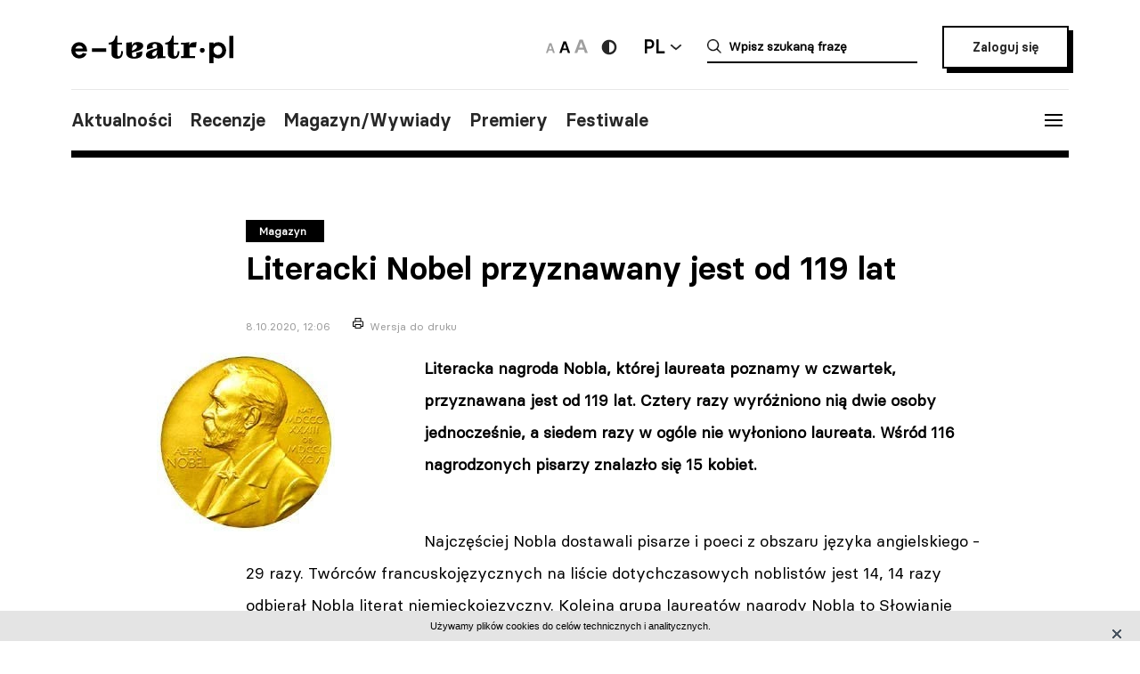

--- FILE ---
content_type: text/html; charset=UTF-8
request_url: https://e-teatr.pl/literacki-nobel-przyznawany-jest-od-119-lat-4111
body_size: 12936
content:
<!doctype html>
<html class="no-js" lang="pl_PL">
  <head>
    <meta http-equiv="Content-type" content="text/html; charset=utf-8" />
<title>Literacki Nobel przyznawany jest od 119 lat | e-teatr.pl</title>
  <meta name="robots" content="index,follow" />
<meta name="keywords" content="teatr,teatry,sztuki,sztuka,aktorzy,aktor,premiery,premiera,repertuar,realizacje,realizacja,festiwale,festiwal,kariery,kariera,ruch teatralny" />
<meta name="description" content="Literacka nagroda Nobla, której laureata poznamy w czwartek, przyznawana jest od 119 lat. Cztery razy wyróżniono nią dwie osoby jednocześnie, a siedem razy w ogóle nie wyłoniono laureata. Wśród 116 nagrodzonych pisarzy znalazło się 15 kobiet." />
<meta name="generator" content="ABDEO-v3.7.19.1" />
  <meta name="author" content="Instytut Teatralny" />
<meta property="og:locale" content="pl_PL">
<meta property="og:type" content="website">
<meta property="og:url" content="https://e-teatr.pl/literacki-nobel-przyznawany-jest-od-119-lat-4111" />
<meta property="og:site_name" content="Teatr w Polsce - polski wortal teatralny" />
<meta property="og:title" content="Literacki Nobel przyznawany jest od 119 lat | e-teatr.pl" />
<meta property="og:description" content="Literacka nagroda Nobla, której laureata poznamy w czwartek, przyznawana jest od 119 lat. Cztery razy wyróżniono nią dwie osoby jednocześnie, a siedem razy w ogóle nie wyłoniono laureata. Wśród 116 nagrodzonych pisarzy znalazło się 15 kobiet." />
  <meta property="og:image" content="https://e-teatr.pl/files/multimedias/25607/nobel_prize_medal.jpg" />
<meta property="og:image:alt" content="Teatr w Polsce - polski wortal teatralny" />
  <script>
    (function (i, s, o, g, r, a, m) {
      i['GoogleAnalyticsObject'] = r;
      i[r] = i[r] || function () {
        (i[r].q = i[r].q || []).push(arguments)
      }, i[r].l = 1 * new Date();
      a = s.createElement(o),
              m = s.getElementsByTagName(o)[0];
      a.async = 1;
      a.src = g;
      m.parentNode.insertBefore(a, m)
    })(window, document, 'script', 'https://www.google-analytics.com/analytics.js', 'ga');

    ga('create', 'UA-2035337-5', 'auto');
    ga('send', 'pageview');
  </script>
<meta name="ahrefs-site-verification" content="d0529a68e9780a3f06c26fca82986d57a92444a69bccfdbeb18d6ef8235fded8">
<meta name="bvm-site-verification" content="84d48a81b62775b5c44a6c4a66acdcc7ae4da01d"/><meta name="viewport" content="width=device-width, initial-scale=1, maximum-scale=1.0, user-scalable=no" />
  <link href="https://e-teatr.pl/literacki-nobel-przyznawany-jest-od-119-lat-4111" rel="canonical"/><link rel="shortcut icon" href="https://e-teatr.pl/ETeatr/icons/favicon.ico">
<link href="https://fonts.googleapis.com/css?family=PT+Serif:700" rel="stylesheet">
<link rel="stylesheet" href="https://e-teatr.pl/ETeatr/css/659b9586ae518f40a741eb95a6e4b42e.1.063.css"/><!--[if lt IE 9]
  <script src="http://html5shim.googlecode.com/svn/trunk/html5.js"></script>
-->
<link rel="stylesheet" href="https://e-teatr.pl/ETeatr/css/new.css?ver=1.012">



<script src="https://e-teatr.pl/ETeatr/js/55e7dd3016ce4ac57b9a0f56af12f7c2.1.063.js"></script><script>
  var baseUrl='/';
  var provinces='[]';
  var visited = JSON.parse(localStorage.getItem('visited')) || [];
</script>
<link rel="manifest" href="https://e-teatr.pl/ETeatr/manifest.json" />
<link rel="apple-touch-icon" href="https://e-teatr.pl/ETeatr/icons/apple-icon.png">
<link rel="apple-touch-icon" sizes="57x57" href="https://e-teatr.pl/ETeatr/icons/apple-icon-57x57.png">
<link rel="apple-touch-icon" sizes="60x60" href="https://e-teatr.pl/ETeatr/icons/apple-icon-60x60.png">
<link rel="apple-touch-icon" sizes="72x72" href="https://e-teatr.pl/ETeatr/icons/apple-icon-72x72.png">
<link rel="apple-touch-icon" sizes="76x76" href="https://e-teatr.pl/ETeatr/icons/apple-icon-76x76.png">
<link rel="apple-touch-icon" sizes="114x114" href="https://e-teatr.pl/ETeatr/icons/apple-icon-114x114.png">
<link rel="apple-touch-icon" sizes="120x120" href="https://e-teatr.pl/ETeatr/icons/apple-icon-120x120.png">
<link rel="apple-touch-icon" sizes="144x144" href="https://e-teatr.pl/ETeatr/icons/apple-icon-144x144.png">
<link rel="apple-touch-icon" sizes="152x152" href="https://e-teatr.pl/ETeatr/icons/apple-icon-152x152.png">
<link rel="apple-touch-icon" sizes="180x180" href="https://e-teatr.pl/ETeatr/icons/apple-icon-180x180.png">
<link rel="apple-touch-icon" sizes="192x192" href="https://e-teatr.pl/ETeatr/icons/apple-icon.png">
<meta name="msapplication-TileImage" content="https://e-teatr.pl/ETeatr/icons/ms-icon-144x144.png">
<meta name="msapplication-TileColor" content="#ffffff">
<meta name="msapplication-square70x70logo" content="https://e-teatr.pl/ETeatr/icons/ms-icon-70x70.png">
<meta name="msapplication-square144x144logo" content="https://e-teatr.pl/ETeatr/icons/ms-icon-144x144.png">
<meta name="msapplication-square150x150logo" content="https://e-teatr.pl/ETeatr/icons/ms-icon-150x150.png">
<meta name="msapplication-square310x310logo" content="https://e-teatr.pl/ETeatr/icons/ms-icon-310x310.png">
<link rel="icon" type="image/png" href="https://e-teatr.pl/ETeatr/icons/favicon-16x16.png" sizes="16x16">
<link rel="icon" type="image/png" href="https://e-teatr.pl/ETeatr/icons/favicon-32x32.png" sizes="32x32">
<link rel="icon" type="image/png" href="https://e-teatr.pl/ETeatr/icons/favicon-96x96.png" sizes="96x96">  </head>
  <body>
    <script>
  var wcag = getCookie('wcag-class');
  var body = document.getElementsByTagName("body")[0];

  if (wcag.length > 0) {
    body.className = (body.className.length > 0 ? ' ' : '') + wcag;
    
    document.addEventListener('DOMContentLoaded', function() {
      $('header .logo').attr('src', $('header .logo').attr('data-hc-src'));
    }, false);
  }
</script>    <div class="preloader">
  <img src="https://e-teatr.pl/ETeatr/img/e-teatr-logo.gif" alt="Logo" >
</div>
<header>
  <div class="header-top">
    <div class="logo">
      <a href="/" title="e-teatr - strona główna">
        <img src="https://e-teatr.pl/ETeatr/img/logo_new.svg" data-n-src="https://e-teatr.pl/ETeatr/img/logo_new.svg" data-hc-src="https://e-teatr.pl/ETeatr/img/high-contrast/logo_new.svg" alt="e-teatr - strona główna" />
      </a>
    </div>
    <div class="header-right">
      <div class="accessibility-controls">
        <button class="font-size" data-size="small" onclick="setFontSize('small')">
          <img src="https://e-teatr.pl/ETeatr/img/a-small.svg" alt="Ikona duża">
        </button>
        <button class="font-size active" data-size="medium" onclick="setFontSize('medium')">
          <img src="https://e-teatr.pl/ETeatr/img/a-medium.svg" alt="Ikona średnia">
        </button>
        <button class="font-size" data-size="large" onclick="setFontSize('large')">
          <img src="https://e-teatr.pl/ETeatr/img/a-large.svg" alt="Ikona duża">
        </button>
        <div class="accessibility-color">
          <a href="" class="wcag-off accessibility" aria-label="Wersja wysokokontrastowa">
            <svg width="20" height="20" viewBox="0 0 20 20" fill="none" xmlns="http://www.w3.org/2000/svg">
              <path d="M10 18.3333C14.6024 18.3333 18.3333 14.6023 18.3333 9.99996C18.3333 5.39759 14.6024 1.66663 10 1.66663C5.39762 1.66663 1.66666 5.39759 1.66666 9.99996C1.66666 14.6023 5.39762 18.3333 10 18.3333Z" fill="#272727"/>
              <path d="M10 15.8333C11.5471 15.8333 13.0308 15.2187 14.1248 14.1247C15.2188 13.0308 15.8333 11.5471 15.8333 9.99996C15.8333 8.45286 15.2188 6.96913 14.1248 5.87517C13.0308 4.78121 11.5471 4.16663 10 4.16663V15.8333Z" fill="white"/>
            </svg>
          </a>
          <a href="" class="wcag-on accessibility" aria-label="Wyłącz kontrast">
            <svg width="20" height="20" viewBox="0 0 20 20" fill="none" xmlns="http://www.w3.org/2000/svg">
              <path d="M10 18.3333C14.6024 18.3333 18.3333 14.6023 18.3333 9.99996C18.3333 5.39759 14.6024 1.66663 10 1.66663C5.39762 1.66663 1.66666 5.39759 1.66666 9.99996C1.66666 14.6023 5.39762 18.3333 10 18.3333Z" fill="#ff0"/>
              <path d="M10 15.8333C11.5471 15.8333 13.0308 15.2187 14.1248 14.1247C15.2188 13.0308 15.8333 11.5471 15.8333 9.99996C15.8333 8.45286 15.2188 6.96913 14.1248 5.87517C13.0308 4.78121 11.5471 4.16663 10 4.16663V15.8333Z" fill="black"/>
            </svg>
          </a>
        </div>
      </div>
      <div class="language-dropdown-outer">
        <button class="language-head">PL</button>
        <div class="language-dropdown">
          <ul>
            <li>
              <a href="https://polishstage.pl/" target="blank">EN</a>
            </li>
          </ul>
        </div>
      </div>
      <div class="search search-mobile"></div>
      <div class="search-outer">
        <form action="/szukaj" method="get">
          <input autocomplete="off" class="search-form-input" oninput="Fr3exAutocomplete(this, 3, '#autocomplete-result', '/eteatr/e-teatr/autocomplete')" type="text" placeholder="Wpisz szukaną frazę" name="searchstr">
          <div id="autocomplete-result"></div>
        </form>
        <button class="closeSearch" aria-label="Close"></button>
      </div>
      <div class="header-btn">
                <a href="/login" class="button">Zaloguj się</a>
            </div>
    </div>
  </div>
  <div class="header-bottom">
    <div class="nav-menu">
      <ul>
                                                    <li><a data-base="https://e-teatr.pl/literacki-nobel-przyznawany-jest-od-119-lat-4111" data-org="http://www.e-teatr.pl#aktualnosci" href="http://www.e-teatr.pl#aktualnosci"   class="" >Aktualności</a></li>
                                                                  <li><a data-base="https://e-teatr.pl/literacki-nobel-przyznawany-jest-od-119-lat-4111" data-org="http://www.e-teatr.pl#recenzje" href="http://www.e-teatr.pl#recenzje"   class="" >Recenzje</a></li>
                                                                  <li><a data-base="https://e-teatr.pl/literacki-nobel-przyznawany-jest-od-119-lat-4111" data-org="http://www.e-teatr.pl#magazyn" href="http://www.e-teatr.pl#magazyn"   class="" >Magazyn/Wywiady</a></li>
                                                                  <li><a data-base="https://e-teatr.pl/literacki-nobel-przyznawany-jest-od-119-lat-4111" data-org="http://www.e-teatr.pl#premiery" href="http://www.e-teatr.pl#premiery"   class="" >Premiery</a></li>
                                                                  <li><a data-base="https://e-teatr.pl/literacki-nobel-przyznawany-jest-od-119-lat-4111" data-org="http://www.e-teatr.pl#festiwale" href="http://www.e-teatr.pl#festiwale"   class="" >Festiwale</a></li>
                            <ul>
    </div>
    <button class="hamburger">
      <span class="line"></span>
      <span class="line"></span>
      <span class="line"></span>
    </button>
  </div>
  <div class="region-chooser modal">
    <div class="close">
      <span class="line"></span>
      <span class="line"></span>
      <span class="line"></span>
    </div>
    <div class="region-chooser-content">
      <h2>Wybierz województwo</h2>
      <div class="clear">
                  <ul>
                                                        <li><a data-base="https://e-teatr.pl/literacki-nobel-przyznawany-jest-od-119-lat-4111" data-org="https://e-teatr.pl/baza-adresowa-dolnoslaskie" href="https://e-teatr.pl/baza-adresowa-dolnoslaskie"   class="" >dolnośląskie</a></li>
                                                                  <li><a data-base="https://e-teatr.pl/literacki-nobel-przyznawany-jest-od-119-lat-4111" data-org="https://e-teatr.pl/baza-adresowa-kujawsko-pomorskie" href="https://e-teatr.pl/baza-adresowa-kujawsko-pomorskie"   class="" >kujawsko-pomorskie</a></li>
                                                                  <li><a data-base="https://e-teatr.pl/literacki-nobel-przyznawany-jest-od-119-lat-4111" data-org="https://e-teatr.pl/baza-adresowa-lubelskie" href="https://e-teatr.pl/baza-adresowa-lubelskie"   class="" >lubelskie</a></li>
                                                                  <li><a data-base="https://e-teatr.pl/literacki-nobel-przyznawany-jest-od-119-lat-4111" data-org="https://e-teatr.pl/baza-adresowa-lubuskie" href="https://e-teatr.pl/baza-adresowa-lubuskie"   class="" >lubuskie</a></li>
                                                                  <li><a data-base="https://e-teatr.pl/literacki-nobel-przyznawany-jest-od-119-lat-4111" data-org="https://e-teatr.pl/baza-adresowa-lodzkie" href="https://e-teatr.pl/baza-adresowa-lodzkie"   class="" >łódzkie</a></li>
                                                                  <li><a data-base="https://e-teatr.pl/literacki-nobel-przyznawany-jest-od-119-lat-4111" data-org="https://e-teatr.pl/baza-adresowa-malopolskie" href="https://e-teatr.pl/baza-adresowa-malopolskie"   class="" >małopolskie</a></li>
                                                                  <li><a data-base="https://e-teatr.pl/literacki-nobel-przyznawany-jest-od-119-lat-4111" data-org="https://e-teatr.pl/baza-adresowa-mazowieckie" href="https://e-teatr.pl/baza-adresowa-mazowieckie"   class="" >mazowieckie</a></li>
                                                                  <li><a data-base="https://e-teatr.pl/literacki-nobel-przyznawany-jest-od-119-lat-4111" data-org="https://e-teatr.pl/baza-adresowa-opolskie" href="https://e-teatr.pl/baza-adresowa-opolskie"   class="" >opolskie</a></li>
                                </ul>
          <ul>
                                                        <li><a data-base="https://e-teatr.pl/literacki-nobel-przyznawany-jest-od-119-lat-4111" data-org="https://e-teatr.pl/baza-adresowa-podkarpackie" href="https://e-teatr.pl/baza-adresowa-podkarpackie"   class="" >podkarpackie</a></li>
                                                                  <li><a data-base="https://e-teatr.pl/literacki-nobel-przyznawany-jest-od-119-lat-4111" data-org="https://e-teatr.pl/baza-adresowa-podlaskie" href="https://e-teatr.pl/baza-adresowa-podlaskie"   class="" >podlaskie</a></li>
                                                                  <li><a data-base="https://e-teatr.pl/literacki-nobel-przyznawany-jest-od-119-lat-4111" data-org="https://e-teatr.pl/baza-adresowa-pomorskie" href="https://e-teatr.pl/baza-adresowa-pomorskie"   class="" >pomorskie</a></li>
                                                                  <li><a data-base="https://e-teatr.pl/literacki-nobel-przyznawany-jest-od-119-lat-4111" data-org="https://e-teatr.pl/baza-adresowa-slaskie" href="https://e-teatr.pl/baza-adresowa-slaskie"   class="" >śląskie</a></li>
                                                                  <li><a data-base="https://e-teatr.pl/literacki-nobel-przyznawany-jest-od-119-lat-4111" data-org="https://e-teatr.pl/baza-adresowa-swietokrzyskie" href="https://e-teatr.pl/baza-adresowa-swietokrzyskie"   class="" >świętokrzyskie</a></li>
                                                                  <li><a data-base="https://e-teatr.pl/literacki-nobel-przyznawany-jest-od-119-lat-4111" data-org="https://e-teatr.pl/baza-adresowa-warminsko-mazurskie" href="https://e-teatr.pl/baza-adresowa-warminsko-mazurskie"   class="" >warmińsko-mazurskie</a></li>
                                                                  <li><a data-base="https://e-teatr.pl/literacki-nobel-przyznawany-jest-od-119-lat-4111" data-org="https://e-teatr.pl/baza-adresowa-wielkopolskie" href="https://e-teatr.pl/baza-adresowa-wielkopolskie"   class="" >wielkopolskie</a></li>
                                                                  <li><a data-base="https://e-teatr.pl/literacki-nobel-przyznawany-jest-od-119-lat-4111" data-org="https://e-teatr.pl/baza-adresowa-zachodniopomorskie" href="https://e-teatr.pl/baza-adresowa-zachodniopomorskie"   class="" >zachodniopomorskie</a></li>
                                </ul>
              </div>
    </div>
  </div>
  <nav class="menu">
    <ul>
              <li class="logout-btn search-mobile"><a href="/login">Zaloguj się</a></li>
            <li class="primary">
        <ul class="search-mobile">
                                                      <li><a data-base="https://e-teatr.pl/literacki-nobel-przyznawany-jest-od-119-lat-4111" data-org="http://www.e-teatr.pl#aktualnosci" href="http://www.e-teatr.pl#aktualnosci"   class="" >Aktualności</a></li>
                                                                  <li><a data-base="https://e-teatr.pl/literacki-nobel-przyznawany-jest-od-119-lat-4111" data-org="http://www.e-teatr.pl#recenzje" href="http://www.e-teatr.pl#recenzje"   class="" >Recenzje</a></li>
                                                                  <li><a data-base="https://e-teatr.pl/literacki-nobel-przyznawany-jest-od-119-lat-4111" data-org="http://www.e-teatr.pl#magazyn" href="http://www.e-teatr.pl#magazyn"   class="" >Magazyn/Wywiady</a></li>
                                                                  <li><a data-base="https://e-teatr.pl/literacki-nobel-przyznawany-jest-od-119-lat-4111" data-org="http://www.e-teatr.pl#premiery" href="http://www.e-teatr.pl#premiery"   class="" >Premiery</a></li>
                                                                  <li><a data-base="https://e-teatr.pl/literacki-nobel-przyznawany-jest-od-119-lat-4111" data-org="http://www.e-teatr.pl#festiwale" href="http://www.e-teatr.pl#festiwale"   class="" >Festiwale</a></li>
                              </ul>
        <ul>
                                                      <li><a data-base="https://e-teatr.pl/literacki-nobel-przyznawany-jest-od-119-lat-4111" data-org="https://e-teatr.pl/repertuar-mazowieckie" href="https://e-teatr.pl/repertuar-mazowieckie"   class="" >Repertuary</a></li>
                                                                  <li><a data-base="https://e-teatr.pl/literacki-nobel-przyznawany-jest-od-119-lat-4111" data-org="https://e-teatr.pl/archiwum" href="https://e-teatr.pl/archiwum"   class="" >Archiwum</a></li>
                                                                  <li><a data-base="https://e-teatr.pl/literacki-nobel-przyznawany-jest-od-119-lat-4111" data-org="http://www.e-teatr.pl#ogloszenia" href="http://www.e-teatr.pl#ogloszenia"   class="" >Ogłoszenia</a></li>
                                                                  <li><a data-base="https://e-teatr.pl/literacki-nobel-przyznawany-jest-od-119-lat-4111" data-org="http://www.e-teatr.pl#baza-adresow" href="http://www.e-teatr.pl#baza-adresow"   class="" >Baza adresów</a></li>
                                                                  <li><a data-base="https://e-teatr.pl/literacki-nobel-przyznawany-jest-od-119-lat-4111" data-org="https://e-teatr.pl/watki-tematyczne" href="https://e-teatr.pl/watki-tematyczne"   class="" >Wątki tematyczne</a></li>
                                                                  <li><a data-base="https://e-teatr.pl/literacki-nobel-przyznawany-jest-od-119-lat-4111" data-org="https://e-teatr.pl/lista-ogloszen" href="https://e-teatr.pl/lista-ogloszen"   class="" >Lista ogłoszeń</a></li>
                                <li><a href="https://www.encyklopediateatru.pl/osoby" target="_blank">Baza osób</a></li>
          <li><a href="https://www.encyklopediateatru.pl/sztuki" target="_blank">Baza realizacji</a></li>
        </ul>
      </li>
            <li class="locations">
        <h4>Twoje ośrodki</h4>
        <ul>
                                                        <li data-province-id="18"><a href="/login">cały kraj</a></li>
                                                <li data-province-id="9"><a href="/login">dolnośląskie</a></li>
                                                <li data-province-id="20"><a href="/login">inne</a></li>
                                                <li data-province-id="6"><a href="/login">kujawsko-pomorskie</a></li>
                                                <li data-province-id="17"><a href="/login">lubelskie</a></li>
                                                <li data-province-id="8"><a href="/login">lubuskie</a></li>
                                                <li data-province-id="15"><a href="/login">Łódzkie</a></li>
                                                <li data-province-id="13"><a href="/login">małopolskie</a></li>
                                                <li data-province-id="5"><a href="/login">mazowieckie</a></li>
                                                <li data-province-id="11"><a href="/login">opolskie</a></li>
                                                <li data-province-id="16"><a href="/login">podkarpackie</a></li>
                                                <li data-province-id="2"><a href="/login">podlaskie</a></li>
                                                <li data-province-id="3"><a href="/login">pomorskie</a></li>
                                                <li data-province-id="12"><a href="/login">Śląskie</a></li>
                                                <li data-province-id="14"><a href="/login">Świętokrzyskie</a></li>
                                                <li data-province-id="1"><a href="/login">warmińsko-mazurskie</a></li>
                                                <li data-province-id="7"><a href="/login">wielkopolskie</a></li>
                                                <li data-province-id="19"><a href="/login">za granicą</a></li>
                                                <li data-province-id="4"><a href="/login">zachodniopomorskie</a></li>
                              </ul>
      </li>
    </ul>
  </nav>
  <!--  <h1>
          <a href="https://e-teatr.pl/files/resources/baner_mfg_750_200_2024.jpg" target="_blank">
              </a>
      </h1>
-->
</header>      <main>
    <article class="">
      <div class="article-header articles-header-wide">
        <div class="articles-header-content">
          <span class="category-badge" >Magazyn</span>
          <h1 class="articles-header-content-title">Literacki Nobel przyznawany jest od 119 lat</h1>
          <span>8.10.2020, 12:06</span>
          <a href="javascript:if(window.print)window.print();" class="print">Wersja do druku</a>
        </div>
      </div>
      <div class="article-content">
                      
                <div class="article-section">
      <div class="article-photo-inside">
            <a data-lightbox="article-gallery" href="/files/multimedias/25607/nobel_prize_medal.jpg">
        <img src="/files/multimedias/25607/thumb_nobel_prize_medal.jpg.webp" alt="" title=""  width="200" height="201"/>      </a>
                                </div>
          <p><b>Literacka nagroda Nobla, której laureata poznamy w czwartek, przyznawana jest od 119 lat. Cztery razy wyróżniono nią dwie osoby jednocześnie, a siedem razy w ogóle nie wyłoniono laureata. Wśród 116 nagrodzonych pisarzy znalazło się 15 kobiet.</b></p><p>Najczęściej Nobla dostawali pisarze i poeci z obszaru języka angielskiego - 29 razy. Twórców francuskojęzycznych na liście dotychczasowych noblistów jest 14, 14 razy odbierał Nobla literat niemieckojęzyczny. Kolejna grupa laureatów nagrody Nobla to Słowianie (12), w tym piątka Polaków oraz czwórka Rosjan, jeden Serb i jeden Czech. Listę nagrodzonych Słowian dopełnia Josif Brodski, piszący zarówno po rosyjsku, jak i angielsku (nagrodę otrzymał jako obywatel USA).<br><br>Tyle samo jest noblistów włoskich co hiszpańskich - po pięciu. Jeśli jednak doliczyć do tych ostatnich sześciu laureatów z Ameryki Łacińskiej, to hiszpańskojęzycznych noblistów będzie jedenastu. Dwa razy przyznano nagrodę Nobla Chińczykowi (Gao Xingjian i Mo Yan), Imre Kertesz to jedyny noblista języka węgierskiego, a Orhan Pamuk - tureckiego. Jedyny pisarz arabski nagrodzony Noblem to Egipcjanin Naguib Mahfouz.<br><br>Precyzyjne określanie liczby noblistów według obywatelstwa, narodowości i obszaru językowego jest nieco zwodnicze. Isaac Bashevis Singer to Żyd polski, tworzący w USA w języku jidysz, znany na świecie z angielskich tłumaczeń. Elias Canetti to pisarz zaliczany do literatury austriackiej, z pochodzenia Żyd rumuński, obywatel brytyjski. Amerykanie zaliczają do "swoich" noblistów Brodskiego i Czesława Miłosza. Ivo Andric pisał po serbsku i chorwacku, a urodził się w Bośni. Samuel Beckett, urodzony w Irlandii dramatopisarz i powieściopisarz, większość życia spędził w Paryżu, pisząc zazwyczaj po francusku i tłumacząc swoje własne dzieła na angielski.<br><br>Najmłodszym literackim noblistą był Rudyard Kipling, który w 1907 roku, gdy przyznano mu nagrodę, miał zaledwie 42 lata, najstarszą laureatką była Doris Lessing, którą nagrodzono w wieku 88 lat.<br><br>Szwedzką Akademię, na wzór Akademii Francuskiej, założył król Gustaw III w 1786 r. Liczy ona 18 członków. W skład Akademii wchodzą pisarze, poeci, filolodzy i językoznawcy. Jej statutowym zadaniem jest opracowywanie wielkiego słownika języka szwedzkiego, ukończenie tego dzieła planuje się dopiero na rok 2020. Akademicy organizują też konferencje, przyznają nagrody i stypendia, wydają monografie szwedzkich pisarzy.<br><br>W 1897 r. członkowie Szwedzkiej Akademii dowiedzieli się z testamentu Alfreda Nobla - wynalazcy dynamitu - że mają stanowić jury międzynarodowej nagrody, przyznawanej co roku jakiemuś pisarzowi za "najwybitniejsze dzieło o tendencjach idealistycznych". Członkowie Akademii, której zadaniem była troska o czystość języka szwedzkiego i popularyzowanie szwedzkiej literatury, nie czuli się powołani do oceniania literatury światowej. Pięć lat później - w 1901 roku - uznali jednak, że francuski poeta Rene Sully Prudhomme spełnia podane w testamencie Nobla kryteria i przyznali mu nagrodę.<br><br>Kandydatów do literackiego Nobla zgłaszają poprzedni laureaci, członkowie podobnych akademii w innych państwach, profesorowie literatury i historii literatury z uczelni akademickich, przewodniczący związków pisarzy, PEN-klubów z całego świata oraz sami członkowie Szwedzkiej Akademii.<br><br>Kandydatury można zgłaszać do końca stycznia. Jest ich zazwyczaj ok. 500, po pierwszej selekcji zostaje 150-200 nazwisk. W marcu lista zawęża się do 10-20 nazwisk, przed wakacjami obejmuje maksymalnie 5-8 propozycji. We wrześniu dyskutuje się przeważnie już tylko nad dwiema kandydaturami. Głosowanie odbywa się następująco: sekretarz Akademii obchodzi stół ze srebrną tacą, a akademicy składają na niej karteczki z wybranym nazwiskiem. Obowiązuje absolutna większość głosów - jeżeli nie uda się za pierwszym razem, głosowanie odbywa się ponownie.<br><br>W historii nagrody tylko dwa razy przyznano ją pośmiertnie - w 1931 r. uhonorowano nią Erika Axela Karfeldta, wybitnego poetę i członka Szwedzkiej Akademii, który przez 20 lat pełnił funkcję jej sekretarza. Choć dwukrotnie w ciągu jego życia akademicy głosowali na niego, za każdym razem oponował, tłumacząc, że nie powinno się nagradzać członków jury. W 1961 roku zdarzyło się, że laureat, Dag Hammarskjold, zmarł pomiędzy ogłoszeniem werdyktu akademii a ceremonią wręczenia Nobla. W 1974 roku w regulaminie nagrody zastrzeżono, że może być ona przyznawana tylko żyjącym literatom.<br><br>Osiem razy - w latach 1914, 1918, 1935, 1940-43 oraz w 2018 roku nagrody w ogóle nie przyznawano.<br><br>Czterokrotnie literacką Nagrodę Nobla przyznano podwójnie. Otrzymali ją wspólnie w 1904 r. hiszpański dramatopisarz Jose Echegaray i francuski poeta Frederic Mistral, autor słownika dialektu prowansalskiego. W 1917 r. dwoma noblistami zostali Duńczycy: Henrik Pontoppidan i Karl Gjellerup. Kolejny raz dwoma laureatami byli w 1966 r. szwedzka poetka Nelly Sachs i prozaik z Izraela, tworzący w języku hebrajskim Samuel Joseph Agnon, który pisał m.in. powieści o polskich Żydach. Po raz czwarty podwójny Nobel został przyznany w 1974 r. Szwedom: pisarzowi Eyvindowi Johnsonowi i poecie Harry'emu Martinsonowi. W 2019 roku przyznano dwie nagrody - za rok 2018 Nobla odebrała Olga Tokarczuk, a za rok 2019 - niemiecki pisarz Peter Handke.<br><br>Tylko dwóch pisarzy nie przyjęło nagrody - Jean Paul Sartre (argumentował, że "pisarz nie powinien dać się przekształcić w instytucję") i Borys Pasternak (któremu przyjęcia nagrody zakazały władze sowieckie).<br><br>Szwedzka Akademia lubi zaskakiwać publiczność. W 1953 roku nagrodzono literackim Noblem Winstona Churchilla, bardziej znanego z funkcji politycznych niż dokonań pisarskich. W ostatnim dziesięcioleciu kilka razy wybierano pisarzy niemal nieznanych nawet krytykom literackim, jak Chińczyk Gao Xingjian. Harold Pinter jest co prawda szeroko znany, lecz jego zaangażowanie w politykę sprawiło, że wybór ten postrzegany był jako kontrowersyjny. Także Nobel dla Austriaczki Elfriede Jelinek w 2004 roku podzielił środowiska literackie na świecie - tym razem krytykowano zaangażowanie pisarki w feminizm oraz jej lewicowe poglądy. Nagroda dla Orhana Pamuka spotkała się z aprobatą niemal wszędzie, poza ojczyzną pisarza, gdzie opinia publiczna nie umie mu wybaczyć, że otwarcie nazywa ludobójstwem rzeź Ormian przeprowadzoną przez jego rodaków na początku XX wieku.<br><br>Zaskoczeniem innego rodzaju była nagroda dla Gabriela Garcii Marqueza, przyznana w 1982 roku - w wielu ówczesnych komentarzach pojawiało się zdanie, że wreszcie nagrodzono pisarza, którego wszyscy czytają.<br><br>Najbardziej kontrowersyjnym Noblem literackim pozostaje jednak decyzja jury z 1974 roku, kiedy wybrano szwedzkich pisarzy: Eyvinda Johnsona i Harry'ego Martinsona. Obserwatorów oburzyło nie to, że nagrodzeni pisarze byli mało znani, ani nawet nie okoliczność, że wybierając ich pominięto takie sławy jak Graham Greene czy Saul Bellow. Kontrowersje wzbudził fakt, że obaj nagrodzeni literaci zasiadali w noblowskim panelu i uczestniczyli w głosowaniu wybierając laureata.<br><br>Ostatni kryzys w Szwedzkiej Akademii wybuchł jesienią 2017 roku, gdy francusko-szwedzki fotografik i reżyser Jean-Claude Arnault, mąż członkini Akademii Katariny Frostenson, został oskarżony o molestowanie oraz o to, że był źródłem przecieków na temat laureatów. 18 kobiet oskarżyło go o wykorzystywanie seksualne, a pięć z nich zdecydowało się złożyć doniesienie na policję z oskarżeniem o gwałt, część zarzutów została jednak umorzona z powodu przedawnienia lub braku dowodów. Przypuszcza się, że mąż Frostenson był źródłem przecieków o Nagrodzie Nobla dla Wisławy Szymborskiej (1996), Elfriede Jelinek (2004), Harolda Pintera (2005), Jean-Marie Gustave'a Le Clezio (2008), Patricka Modiano (2014), Swiatłany Aleksijewicz (2015) oraz Boba Dylana (2016).<br><br>W związku z kryzysem w 2018 roku Szwedzka Akademia zdecydowała, by nie przyznawać w tamtym roku Literackiej Nagrody Nobla. W Szwecji zawiązała się Nowa Akademia - inicjatywa ludzi sztuki i kultury, która, chcąc zapewnić ciągłość przyznawania tej najważniejszej nagrody, przyznała "Alternatywnego Nobla". Został on przyznany przez Nową Akademię osobie wyłonionej z kandydatur zaproponowanych przez szwedzkie bibliotekarki i bibliotekarzy. Otrzymała ją Maryse Conde, francuska pisarka urodzona w Gwadelupie - (na polski przełożono m.in. jej powieść "Ja, Tituba, czarownica z Salem"). Nowa Akademia, po przyznaniu "Alternatywnego Nobla", została rozwiązana. W 2019 roku Szwedzka Akademia wznowiła prace, jej najnowszy wybór poznamy w czwartek.<br><br>Emocje towarzyszące spekulacjom może nieco ochłodzić przypomnienie, że wielcy pisarze - tacy jak Marcel Proust, James Joyce, Bertolt Brecht, Jorge Luis Borges, Graham Greene, Philip Roth i Stanisław Lem - nigdy Nobla nie dostali, a nazwiska wielu literatów uhonorowanych tą nagrodą szybko odeszły w zapomnienie.<b><br></b><br></p>  </div>      </div>
                                        </article>
                      <div class="article-social-box">
      <button class="article-social-btn" data-sharer="facebook" data-url="https://e-teatr.pl/literacki-nobel-przyznawany-jest-od-119-lat-4111">
        <img src="https://e-teatr.pl/ETeatr/img/icon-fb.png" alt="fb">
      </button>
      <button class="article-social-btn" data-sharer="twitter" data-title="Literacki Nobel przyznawany jest od 119 lat" data-url="https://e-teatr.pl/literacki-nobel-przyznawany-jest-od-119-lat-4111">
        <img src="https://e-teatr.pl/ETeatr/img/icon-tw.jpg" alt="tw">
      </button>
    </div>
    <div class="article-info">
      <div class="two-columns border">
        <div class="column">
          <div>
                        <h6>Źródło:</h6>
            <p>
                            PAP<br />                                                                        </p>
                      </div>
        </div>
                  <div class="column">
            <div>
                              <h6>Autor:</h6>
                <p>
                                                        <a href="/autor/agata_szwedowicz">Agata Szwedowicz</a>
                                  </p>
                                                                    </div>
          </div>
              </div>
    </div>
                  <section class="box">
        <div class="two-columns">
                                                                      </div>
      </section>
                      <section class="box box-cites">
        <div class="two-columns border">
                      <div class="column">
              <div class="lead">
                                <a href="https://e-teatr.pl/irena-prusicka-wasniewska-wspomnienie-1911-2001-4108">
                  <p>Irena Prusicka-Waśniewska. Wspomnienie (1911-2001)                                        </p>
                                      <blockquote>Już blisko 20 lat, jak moja Mama umarła. Z zawodu tancerka, ukończyła Szkołę Rytmiki Janiny Mieczyńskiej w Warszawie i Akademię Taneczną Mary Wigman w Dreźnie (dyplom z wyróżnieniem). Tańczyła solo i z zespołem, od roku 1932 prowadziła w Warszawie własną Szkołę Tańca Artystycznego</blockquote>
                                      
                    <small>- pisze syn artystki, Krzysztof, we wspomnieniu opublikowanym w Gazecie Wyborczej-Stołecznej.</small>
                                  </a>
              </div>
            </div>
                      <div class="column">
              <div class="lead">
                                <a href="https://e-teatr.pl/mobbing-i-molestowanie-w-gardzienicach-po-tekscie-wyborczej-sprawa-zajmie-sie-prokuratura-4100">
                  <p>Mobbing i molestowanie w Gardzienicach: po tekście "Wyborczej" sprawą zajmie się prokuratura                                      </p>
                                      <blockquote>Prokuratura Rejonowa w Świdniku wszczyna postępowanie w sprawie tego, czy w słynnym Ośrodku Praktyk Teatralnych "Gardzienice" doszło do molestowania i mobbingu - co opisała "Wyborcza".</blockquote>
                                                    </a>
              </div>
            </div>
                  </div>
      </section>
                            <section class="box">
        <h2 class="center">Sprawdź także</h2>
        <div class="three-columns border">
                      <div class="column">
                                            <div class="article-photo article-container-list">
                  <a href="https://e-teatr.pl/portret-aktora-w-wieloglosie-64849">
                    <div style="min-height: 40px;" >
                                          </div>
                    <blockquote>Portret aktora w wielogłosie</blockquote>
                    <small>Wczoraj 14:26</small>
                    <small class="check-also">
                                              &bdquo;Szarłat wykonuje imponującą pracę dokumentacyjną. Archiwa, recenzje, wypowiedzi krytyków, wspomnienia współpracowników i przyjaciół, a także rozmowy z samym Nowickim tworzą gęstą sieć narracyjną, w której nie chodzi o jednoznaczne wnioski, lecz o napięcia, sprzeczności i pęknięcia&rdquo;
                                                                                        </small>
                    <div class="category-badge-left-top">Magazyn</div>
                  </a>
                </div>
                          </div>
                      <div class="column">
                                            <div class="article-photo article-container-list">
                  <a href="https://e-teatr.pl/pozegnanie-michala-urbaniaka-mistrza-dzwiekow-ktory-zostanie-z-nami-na-zawsze-64847">
                    <div style="min-height: 40px;" >
                                          </div>
                    <blockquote>Pożegnanie Michała Urbaniaka – Mistrza dźwięków, który zostanie z nami na zawsze</blockquote>
                    <small>Wczoraj 14:09</small>
                    <small class="check-also">
                                              &bdquo;Michał Urbaniak – saksofonista, który nie tylko zrewolucjonizował polski jazz. Jego dźwięki przenikały granice gatunków, tworząc nowe przestrzenie w sztuce&rdquo;
                                                                                        </small>
                    <div class="category-badge-left-top">Magazyn</div>
                  </a>
                </div>
                          </div>
                      <div class="column">
                                            <div class="article-photo article-container-list">
                  <a href="https://e-teatr.pl/belcia-na-scenie-wlasnego-zycia-z-paulina-walendziak-i-antonim-wlosowiczem-o-hotelu-znp-65491">
                    <div style="min-height: 40px;" >
                                                                      <img src="/files/multimedias/177041/thumb_Hotel_ZNP__mat._propocyjnego_Teatru_Nowego_w___odzi__fot._HaWa_5_dr.jpg.webp" alt="Zdjęcie Belcia na scenie własnego życia. Z Pauliną Walendziak i Antonim Włosowiczem o „Hotelu ZNP”" title="Hotel ZNP"  width="800" height="500"/>                                                                                        </div>
                    <blockquote>Belcia na scenie własnego życia. Z Pauliną Walendziak i Antonim Włosowiczem o „Hotelu ZNP”</blockquote>
                    <small>Wczoraj 13:41</small>
                    <small class="check-also">
                                              &bdquo;Mam takie poczucie, że Belcia bardzo chce być chciana. Chce być komuś potrzebna. Jest kobietą płynną, w zależności od tego, na jakie naczynie się natknie, tak się kształtuje. I pytanie cały czas brzmi: czy to jest sposób na odnalezienie prawdy o sobie?&rdquo;
                                                                                        </small>
                    <div class="category-badge-left-top">Magazyn</div>
                  </a>
                </div>
                          </div>
                  </div>
      </section>
        <div id="article-newses-mobile"></div>
  </main>
<script>
  if (visited.indexOf(4111) == -1) {
    visited.push(4111);
    localStorage.setItem('visited', JSON.stringify(visited));
  }
</script>
  <script type="application/ld+json">
{
  "@context": "https://schema.org",
  "@type": "NewsArticle",
  "mainEntityOfPage": {
    "@type": "WebPage",
    "@id": "https://google.com/article"
  },
  "headline": "Literacki Nobel przyznawany jest od 119 lat",
      "image": "https://e-teatr.pl/files/seo/et-og3.png",
        "datePublished": "2020-10-08CEST12:06:00 ",
        "dateModified": "2020-10-08CEST12:09:34",
      "author": {
        "@type": "Person",
    "name": "Monika Brand"
      },
    "publisher": {
    "@type": "Organization",
    "name": "Teatr w Polsce - polski wortal teatralny",
    "logo": {
      "@type": "ImageObject",
      "url": "https://e-teatr.pl/ETeatr/images/logo.png"
    }
  },
  "description": ""
}
</script>
    <footer>
  <div class="content">
    <h5>Wydawca i redakcja</h5>
    <div class="contact">
      <div class="column">
        <address>
          Instytut Teatralny im. Zbigniewa Raszewskiego<br>
ul. Jazdów 1<br>
00-467 Warszawa        </address>
        <a href="https://e-teatr.pl">www.e-teatr.pl</a>
        <a href="https://polishstage.pl">www.polishstage.pl</a>
      </div>
      <div class="column">
        <address>
          redakcja e-teatr.pl<br>
        </address>
        <a href="/cdn-cgi/l/email-protection#bbc9dedfdad0d8d1dafbd2d5c8cfc2cfcecf96cfdedacfc9dad7d5c295cbd7"><span class="__cf_email__" data-cfemail="95e7f0f1f4fef6fff4d5fcfbe6e1ece1e0e1b8e1f0f4e1e7f4f9fbecbbe5f9">[email&#160;protected]</span></a>
        <a href="https://www.e-teatr.pl/redakcja">Dowiedz się więcej o redakcji</a>
      </div>
      <div class="column">
        <p>
          Portal e-teatr.pl jest centralnym punktem na internetowej mapie polskiego teatru.<br>
Od 2004 roku jesteśmy najważniejszym, codziennym źródłem informacji dla środowiska.        </p>
        <br />&nbsp;
        <a href="/cdn-cgi/l/email-protection#2e595d5e4f5c4d474b6e4b035a4b4f5a5c005e42"><span class="__cf_email__" data-cfemail="4a3d393a2b3829232f0a2f673e2f2b3e38643a26">[email&#160;protected]</span></a>
        <a href="https://www.instytut-teatralny.pl">www.instytut-teatralny.pl</a>
      </div>
    </div>
    <div class="footer-logo">
      <a href="https://www.twp2021.e-teatr.pl/" class="footer-logo-item" target="_blank">
        <img src="https://e-teatr.pl/ETeatr/img/theaters-in-poland-white.png" alt="Logo teatru w polsce">
      </a>
      <a href="https://www.encyklopediateatru.pl/" class="footer-logo-item" target="_blank">
        <img src="https://e-teatr.pl/ETeatr/img/logo-encyklopedia-tp-white.png" alt="Logo encyklopedia tp">
      </a>
      <a href="https://polishstage.pl" class="footer-logo-item" target="_blank">
        <img src="https://e-teatr.pl/ETeatr/img/logo-polishstage-white.png" alt="Logo polskiej sceny">
      </a>
      <a href="https://prospero.e-teatr.pl/" class="footer-logo-item" target="_blank">
        <img src="https://e-teatr.pl/ETeatr/img/logo-prospro-white.png" alt="Logo prospro">
      </a>
      <a href="https://www.instytut-teatralny.pl/" class="footer-logo-item" target="_blank">
        <img src="https://e-teatr.pl/ETeatr/img/logo-instytut-teatralny-white.png" alt="Logo instytutu teatralnego">
      </a>
    </div>
    <nav>
      <span>Copyright © 2026 e-teatr.pl</span>
      <a href="https://www.e-teatr.pl/polityka-prywatnosci">Polityka prywatności</a>
          </nav>
  </div>
</footer>


<script data-cfasync="false" src="/cdn-cgi/scripts/5c5dd728/cloudflare-static/email-decode.min.js"></script><script src="https://e-teatr.pl/ETeatr/js/7c90dbfb176148a60ea334a9b9faa163.1.063.js"></script><script>
  </script>
<script>
  $(document).ready(function () {
    $('.toggle-password-form').click(function (e) {
      $('.change-password-form').fadeToggle(500);
      e.preventDefault();
    });
    
    $('.profile-password-btn').click(function () {
      $('.change-password-form').hide();
    });
    
    $('#profile-change-password-form [type=submit]').click(function (event) {
      event.preventDefault();
      profileChangePassord();
    });
  });
  
  //------------------------------------------------------------------------------
  //! Walidacja zmiany hasla
  function profileChangePassord() {
    var validate = false;
    
    $('#profile-change-password-form').find('.elogin-error').text('');
      var passw = /^(?=.*\d)(?=.*[a-z])(?=.*[A-Z]).{6,20}$/;
      if ($('#profile-password-input').val() == '') {
        $('#profile-password-input').parent().find('.elogin-error').show();
        $('#profile-password-input').parent().find('.elogin-error').text('Nie uzupełnione pole');
      }
      else {
        var passwordTMP = $('#profile-password-input').val();
        if (passwordTMP.match(passw)) {
          validate = true;
        }
        else {
          $('#profile-change-password-form').parent().find('.elogin-error').show();
          $('#profile-change-password-form').find('.elogin-error').text('Hasło musi być z zakresu 6-20 znaków, posiadać liczbę, małą i dużą literę');
        }
      }
    
    if (validate === true) {
      $('#profile-change-password-form').submit();
    }
  } // profileChangePassord
  
  //------------------------------------------------------------------------------
  //! Pokazywanie popup z potwierdzeniem usuniecie konta
  function confirmDeleteUserAccount() {
    $('#confirm-delete-account-box').show();
  } // confirmDeleteUserAccount
  
  //------------------------------------------------------------------------------
  //! Usuwanie konta uzytkownika
  function deleteUserAccount(url) {
    var user_id = $('#user-to-delete-id').val();

    $.ajax({
      url: url,
      type: 'POST',
      data: {
        user_id: user_id
      },
      cache: false,
      success: function (response) { 
        if (response.status === 1) {
          window.location.href = response.url;
        }
        else {
          location.reload();
        }
      },
      error: function (response) {
        location.reload();
      }
    });
  } // deleteUserAccount
  
  //------------------------------------------------------------------------------
  //! Zamykanie popupu z potwierdzeniem usuniecia konta (anulowanie)
  function cancelUserAccount() {
    $('#confirm-delete-account-box').hide();
  } // cancelUserAccount
</script><!-- Hotjar Tracking Code for https://e-teatr.pl/ -->
<script>
    (function(h,o,t,j,a,r){
        h.hj=h.hj||function(){(h.hj.q=h.hj.q||[]).push(arguments)};
        h._hjSettings={hjid:2533773,hjsv:6};
        a=o.getElementsByTagName('head')[0];
        r=o.createElement('script');r.async=1;
        r.src=t+h._hjSettings.hjid+j+h._hjSettings.hjsv;
        a.appendChild(r);
    })(window,document,'https://static.hotjar.com/c/hotjar-','.js?sv=');
</script><div id="cookieFooter"></div><script>
  var cookies = jQuery(document).fr3exCookies({
    policyLink: 'https://www.e-teatr.pl/polityka-prywatnosci',
    rodo: false,
    cookieWarningText: 'Używamy plików cookies do celów technicznych i analitycznych.'
  });
</script><script type="application/ld+json">
{
  "@context": "https://schema.org",
  "@type": "WebSite",
  "url": "https://e-teatr.pl/",
  "potentialAction": {
    "@type": "SearchAction",
    "target": "https://e-teatr.pl/szukaj?searchstr={search_term_string}",
    "query-input": "required name=search_term_string"
  }
}
</script>  <script defer src="https://static.cloudflareinsights.com/beacon.min.js/vcd15cbe7772f49c399c6a5babf22c1241717689176015" integrity="sha512-ZpsOmlRQV6y907TI0dKBHq9Md29nnaEIPlkf84rnaERnq6zvWvPUqr2ft8M1aS28oN72PdrCzSjY4U6VaAw1EQ==" data-cf-beacon='{"version":"2024.11.0","token":"9970c1fa750b469aa2aed087d78934fd","r":1,"server_timing":{"name":{"cfCacheStatus":true,"cfEdge":true,"cfExtPri":true,"cfL4":true,"cfOrigin":true,"cfSpeedBrain":true},"location_startswith":null}}' crossorigin="anonymous"></script>
</body>
</html>

--- FILE ---
content_type: text/css;charset=UTF-8
request_url: https://e-teatr.pl/ETeatr/css/659b9586ae518f40a741eb95a6e4b42e.1.063.css
body_size: 18724
content:
@-webkit-keyframes passing-through{0%{opacity:0;-webkit-transform:translateY(40px);-moz-transform:translateY(40px);-ms-transform:translateY(40px);-o-transform:translateY(40px);transform:translateY(40px)}30%,70%{opacity:1;-webkit-transform:translateY(0px);-moz-transform:translateY(0px);-ms-transform:translateY(0px);-o-transform:translateY(0px);transform:translateY(0px)}100%{opacity:0;-webkit-transform:translateY(-40px);-moz-transform:translateY(-40px);-ms-transform:translateY(-40px);-o-transform:translateY(-40px);transform:translateY(-40px)}}@-moz-keyframes passing-through{0%{opacity:0;-webkit-transform:translateY(40px);-moz-transform:translateY(40px);-ms-transform:translateY(40px);-o-transform:translateY(40px);transform:translateY(40px)}30%,70%{opacity:1;-webkit-transform:translateY(0px);-moz-transform:translateY(0px);-ms-transform:translateY(0px);-o-transform:translateY(0px);transform:translateY(0px)}100%{opacity:0;-webkit-transform:translateY(-40px);-moz-transform:translateY(-40px);-ms-transform:translateY(-40px);-o-transform:translateY(-40px);transform:translateY(-40px)}}@keyframes passing-through{0%{opacity:0;-webkit-transform:translateY(40px);-moz-transform:translateY(40px);-ms-transform:translateY(40px);-o-transform:translateY(40px);transform:translateY(40px)}30%,70%{opacity:1;-webkit-transform:translateY(0px);-moz-transform:translateY(0px);-ms-transform:translateY(0px);-o-transform:translateY(0px);transform:translateY(0px)}100%{opacity:0;-webkit-transform:translateY(-40px);-moz-transform:translateY(-40px);-ms-transform:translateY(-40px);-o-transform:translateY(-40px);transform:translateY(-40px)}}@-webkit-keyframes slide-in{0%{opacity:0;-webkit-transform:translateY(40px);-moz-transform:translateY(40px);-ms-transform:translateY(40px);-o-transform:translateY(40px);transform:translateY(40px)}30%{opacity:1;-webkit-transform:translateY(0px);-moz-transform:translateY(0px);-ms-transform:translateY(0px);-o-transform:translateY(0px);transform:translateY(0px)}}@-moz-keyframes slide-in{0%{opacity:0;-webkit-transform:translateY(40px);-moz-transform:translateY(40px);-ms-transform:translateY(40px);-o-transform:translateY(40px);transform:translateY(40px)}30%{opacity:1;-webkit-transform:translateY(0px);-moz-transform:translateY(0px);-ms-transform:translateY(0px);-o-transform:translateY(0px);transform:translateY(0px)}}@keyframes slide-in{0%{opacity:0;-webkit-transform:translateY(40px);-moz-transform:translateY(40px);-ms-transform:translateY(40px);-o-transform:translateY(40px);transform:translateY(40px)}30%{opacity:1;-webkit-transform:translateY(0px);-moz-transform:translateY(0px);-ms-transform:translateY(0px);-o-transform:translateY(0px);transform:translateY(0px)}}@-webkit-keyframes pulse{0%{-webkit-transform:scale(1);-moz-transform:scale(1);-ms-transform:scale(1);-o-transform:scale(1);transform:scale(1)}10%{-webkit-transform:scale(1.1);-moz-transform:scale(1.1);-ms-transform:scale(1.1);-o-transform:scale(1.1);transform:scale(1.1)}20%{-webkit-transform:scale(1);-moz-transform:scale(1);-ms-transform:scale(1);-o-transform:scale(1);transform:scale(1)}}@-moz-keyframes pulse{0%{-webkit-transform:scale(1);-moz-transform:scale(1);-ms-transform:scale(1);-o-transform:scale(1);transform:scale(1)}10%{-webkit-transform:scale(1.1);-moz-transform:scale(1.1);-ms-transform:scale(1.1);-o-transform:scale(1.1);transform:scale(1.1)}20%{-webkit-transform:scale(1);-moz-transform:scale(1);-ms-transform:scale(1);-o-transform:scale(1);transform:scale(1)}}@keyframes pulse{0%{-webkit-transform:scale(1);-moz-transform:scale(1);-ms-transform:scale(1);-o-transform:scale(1);transform:scale(1)}10%{-webkit-transform:scale(1.1);-moz-transform:scale(1.1);-ms-transform:scale(1.1);-o-transform:scale(1.1);transform:scale(1.1)}20%{-webkit-transform:scale(1);-moz-transform:scale(1);-ms-transform:scale(1);-o-transform:scale(1);transform:scale(1)}}.dropzone,.dropzone *{box-sizing:border-box}.dropzone{min-height:150px;border:2px solid rgba(0,0,0,.3);background:#fff;padding:20px}.dropzone.dz-clickable{cursor:pointer}.dropzone.dz-clickable *{cursor:default}.dropzone.dz-clickable .dz-message,.dropzone.dz-clickable .dz-message *{cursor:pointer}.dropzone.dz-started .dz-message{display:none}.dropzone.dz-drag-hover{border-style:solid}.dropzone.dz-drag-hover .dz-message{opacity:.5}.dropzone .dz-message{text-align:center;margin:2em 0}.dropzone .dz-message .dz-button{background:0 0;color:inherit;border:none;padding:0;font:inherit;cursor:pointer;outline:inherit}.dropzone .dz-preview{position:relative;display:inline-block;vertical-align:top;margin:16px;min-height:100px}.dropzone .dz-preview:hover{z-index:1000}.dropzone .dz-preview:hover .dz-details{opacity:1}.dropzone .dz-preview.dz-file-preview .dz-image{border-radius:20px;background:#999;background:linear-gradient(to bottom,#eee,#ddd)}.dropzone .dz-preview.dz-file-preview .dz-details{opacity:1}.dropzone .dz-preview.dz-image-preview{background:#fff}.dropzone .dz-preview.dz-image-preview .dz-details{-webkit-transition:opacity .2s linear;-moz-transition:opacity .2s linear;-ms-transition:opacity .2s linear;-o-transition:opacity .2s linear;transition:opacity .2s linear}.dropzone .dz-preview .dz-remove{font-size:14px;text-align:center;display:block;cursor:pointer;border:none}.dropzone .dz-preview .dz-remove:hover{text-decoration:underline}.dropzone .dz-preview:hover .dz-details{opacity:1}.dropzone .dz-preview .dz-details{z-index:20;position:absolute;top:0;left:0;opacity:0;font-size:13px;min-width:100%;max-width:100%;padding:2em 1em;text-align:center;color:rgba(0,0,0,.9);line-height:150%}.dropzone .dz-preview .dz-details .dz-size{margin-bottom:1em;font-size:16px}.dropzone .dz-preview .dz-details .dz-filename{white-space:nowrap}.dropzone .dz-preview .dz-details .dz-filename:hover span{border:1px solid rgba(200,200,200,.8);background-color:rgba(255,255,255,.8)}.dropzone .dz-preview .dz-details .dz-filename:not(:hover){overflow:hidden;text-overflow:ellipsis}.dropzone .dz-preview .dz-details .dz-filename:not(:hover) span{border:1px solid transparent}.dropzone .dz-preview .dz-details .dz-filename span,.dropzone .dz-preview .dz-details .dz-size span{background-color:rgba(255,255,255,.4);padding:0 .4em;border-radius:3px}.dropzone .dz-preview:hover .dz-image img{-webkit-transform:scale(1.05,1.05);-moz-transform:scale(1.05,1.05);-ms-transform:scale(1.05,1.05);-o-transform:scale(1.05,1.05);transform:scale(1.05,1.05);-webkit-filter:blur(8px);filter:blur(8px)}.dropzone .dz-preview .dz-image{border-radius:20px;overflow:hidden;width:120px;height:120px;position:relative;display:block;z-index:10}.dropzone .dz-preview .dz-image img{display:block}.dropzone .dz-preview.dz-success .dz-success-mark{-webkit-animation:passing-through 3s cubic-bezier(.77,0,.175,1);-moz-animation:passing-through 3s cubic-bezier(.77,0,.175,1);-ms-animation:passing-through 3s cubic-bezier(.77,0,.175,1);-o-animation:passing-through 3s cubic-bezier(.77,0,.175,1);animation:passing-through 3s cubic-bezier(.77,0,.175,1)}.dropzone .dz-preview.dz-error .dz-error-mark{opacity:1;-webkit-animation:slide-in 3s cubic-bezier(.77,0,.175,1);-moz-animation:slide-in 3s cubic-bezier(.77,0,.175,1);-ms-animation:slide-in 3s cubic-bezier(.77,0,.175,1);-o-animation:slide-in 3s cubic-bezier(.77,0,.175,1);animation:slide-in 3s cubic-bezier(.77,0,.175,1)}.dropzone .dz-preview .dz-success-mark,.dropzone .dz-preview .dz-error-mark{pointer-events:none;opacity:0;z-index:500;position:absolute;display:block;top:50%;left:50%;margin-left:-27px;margin-top:-27px}.dropzone .dz-preview .dz-success-mark svg,.dropzone .dz-preview .dz-error-mark svg{display:block;width:54px;height:54px}.dropzone .dz-preview.dz-processing .dz-progress{opacity:1;-webkit-transition:all .2s linear;-moz-transition:all .2s linear;-ms-transition:all .2s linear;-o-transition:all .2s linear;transition:all .2s linear}.dropzone .dz-preview.dz-complete .dz-progress{opacity:0;-webkit-transition:opacity .4s ease-in;-moz-transition:opacity .4s ease-in;-ms-transition:opacity .4s ease-in;-o-transition:opacity .4s ease-in;transition:opacity .4s ease-in}.dropzone .dz-preview:not(.dz-processing) .dz-progress{-webkit-animation:pulse 6s ease infinite;-moz-animation:pulse 6s ease infinite;-ms-animation:pulse 6s ease infinite;-o-animation:pulse 6s ease infinite;animation:pulse 6s ease infinite}.dropzone .dz-preview .dz-progress{opacity:1;z-index:1000;pointer-events:none;position:absolute;height:16px;left:50%;top:50%;margin-top:-8px;width:80px;margin-left:-40px;background:rgba(255,255,255,.9);-webkit-transform:scale(1);border-radius:8px;overflow:hidden}.dropzone .dz-preview .dz-progress .dz-upload{background:#333;background:linear-gradient(to bottom,#666,#444);position:absolute;top:0;left:0;bottom:0;width:0;-webkit-transition:width .3s ease-in-out;-moz-transition:width .3s ease-in-out;-ms-transition:width .3s ease-in-out;-o-transition:width .3s ease-in-out;transition:width .3s ease-in-out}.dropzone .dz-preview.dz-error .dz-error-message{display:block}.dropzone .dz-preview.dz-error:hover .dz-error-message{opacity:1;pointer-events:auto}.dropzone .dz-preview .dz-error-message{pointer-events:none;z-index:1000;position:absolute;display:block;display:none;opacity:0;-webkit-transition:opacity .3s ease;-moz-transition:opacity .3s ease;-ms-transition:opacity .3s ease;-o-transition:opacity .3s ease;transition:opacity .3s ease;border-radius:8px;font-size:13px;top:130px;left:-10px;width:140px;background:#be2626;background:linear-gradient(to bottom,#be2626,#a92222);padding:.5em 1.2em;color:#fff}.dropzone .dz-preview .dz-error-message:after{content:'';position:absolute;top:-6px;left:64px;width:0;height:0;border-left:6px solid transparent;border-right:6px solid transparent;border-bottom:6px solid #be2626} 
/*!
 * Datepicker v1.0.9
 * https://fengyuanchen.github.io/datepicker
 *
 * Copyright 2014-present Chen Fengyuan
 * Released under the MIT license
 *
 * Date: 2019-09-21T06:57:30.334Z
 */.datepicker-container{background-color:#fff;direction:ltr;font-size:12px;left:0;line-height:30px;position:fixed;-webkit-tap-highlight-color:transparent;top:0;-ms-touch-action:none;touch-action:none;-webkit-touch-callout:none;-webkit-user-select:none;-moz-user-select:none;-ms-user-select:none;user-select:none;width:210px;z-index:-1}.datepicker-container:after,.datepicker-container:before{border:5px solid transparent;content:" ";display:block;height:0;position:absolute;width:0}.datepicker-dropdown{border:1px solid #ccc;-webkit-box-shadow:0 3px 6px #ccc;box-shadow:0 3px 6px #ccc;-webkit-box-sizing:content-box;box-sizing:content-box;position:absolute;z-index:1}.datepicker-inline{position:static}.datepicker-top-left,.datepicker-top-right{border-top-color:#39f}.datepicker-top-left:after,.datepicker-top-left:before,.datepicker-top-right:after,.datepicker-top-right:before{border-top:0;left:10px;top:-5px}.datepicker-top-left:before,.datepicker-top-right:before{border-bottom-color:#39f}.datepicker-top-left:after,.datepicker-top-right:after{border-bottom-color:#fff;top:-4px}.datepicker-bottom-left,.datepicker-bottom-right{border-bottom-color:#39f}.datepicker-bottom-left:after,.datepicker-bottom-left:before,.datepicker-bottom-right:after,.datepicker-bottom-right:before{border-bottom:0;bottom:-5px;left:10px}.datepicker-bottom-left:before,.datepicker-bottom-right:before{border-top-color:#39f}.datepicker-bottom-left:after,.datepicker-bottom-right:after{border-top-color:#fff;bottom:-4px}.datepicker-bottom-right:after,.datepicker-bottom-right:before,.datepicker-top-right:after,.datepicker-top-right:before{left:auto;right:10px}.datepicker-panel>ul{margin:0;padding:0;width:102%}.datepicker-panel>ul:after,.datepicker-panel>ul:before{content:" ";display:table}.datepicker-panel>ul:after{clear:both}.datepicker-panel>ul>li{background-color:#fff;cursor:pointer;float:left;height:30px;list-style:none;margin:0;padding:0;text-align:center;width:30px}.datepicker-panel>ul>li:hover{background-color:#e5f2ff}.datepicker-panel>ul>li.muted,.datepicker-panel>ul>li.muted:hover{color:#999}.datepicker-panel>ul>li.highlighted{background-color:#e5f2ff}.datepicker-panel>ul>li.highlighted:hover{background-color:#cce5ff}.datepicker-panel>ul>li.picked,.datepicker-panel>ul>li.picked:hover{color:#39f}.datepicker-panel>ul>li.disabled,.datepicker-panel>ul>li.disabled:hover{background-color:#fff;color:#ccc;cursor:default}.datepicker-panel>ul>li.disabled.highlighted,.datepicker-panel>ul>li.disabled:hover.highlighted{background-color:#e5f2ff}.datepicker-panel>ul>li[data-view="month next"],.datepicker-panel>ul>li[data-view="month prev"],.datepicker-panel>ul>li[data-view="year next"],.datepicker-panel>ul>li[data-view="year prev"],.datepicker-panel>ul>li[data-view="years next"],.datepicker-panel>ul>li[data-view="years prev"],.datepicker-panel>ul>li[data-view=next]{font-size:18px}.datepicker-panel>ul>li[data-view="month current"],.datepicker-panel>ul>li[data-view="year current"],.datepicker-panel>ul>li[data-view="years current"]{width:150px}.datepicker-panel>ul[data-view=months]>li,.datepicker-panel>ul[data-view=years]>li{height:52.5px;line-height:52.5px;width:52.5px}.datepicker-panel>ul[data-view=week]>li,.datepicker-panel>ul[data-view=week]>li:hover{background-color:#fff;cursor:default}.datepicker-hide{display:none} 
.lb-loader,.lightbox{text-align:center;line-height:0;position:absolute;left:0}body.lb-disable-scrolling{overflow:hidden}.lightboxOverlay{position:absolute;top:0;left:0;z-index:9999;background-color:#000;filter:alpha(Opacity=80);opacity:.8;display:none}.lightbox{width:100%;z-index:10000;font-weight:400;outline:0}.lightbox .lb-image{display:block;height:auto;max-width:inherit;max-height:none;border-radius:3px;border:4px solid #fff}.lightbox a img{border:none}.lb-outerContainer{position:relative;width:250px;height:250px;margin:0 auto;border-radius:4px;background-color:#fff}.lb-outerContainer:after{content:"";display:table;clear:both}.lb-loader{top:43%;height:25%;width:100%}.lb-cancel{display:block;width:32px;height:32px;margin:0 auto;background:url(../images/loading.gif) no-repeat}.lb-nav{position:absolute;top:0;left:0;height:100%;width:100%;z-index:10}.lb-container>.nav{left:0}.lb-nav a{outline:0;background-image:url([data-uri])}.lb-next,.lb-prev{height:100%;cursor:pointer;display:block}.lb-nav a.lb-prev{width:34%;left:0;float:left;background:url(../images/prev.png) left 48% no-repeat;filter:alpha(Opacity=0);opacity:0;-webkit-transition:opacity .6s;-moz-transition:opacity .6s;-o-transition:opacity .6s;transition:opacity .6s}.lb-nav a.lb-prev:hover{filter:alpha(Opacity=100);opacity:1}.lb-nav a.lb-next{width:64%;right:0;float:right;background:url(../images/next.png) right 48% no-repeat;filter:alpha(Opacity=0);opacity:0;-webkit-transition:opacity .6s;-moz-transition:opacity .6s;-o-transition:opacity .6s;transition:opacity .6s}.lb-nav a.lb-next:hover{filter:alpha(Opacity=100);opacity:1}.lb-dataContainer{margin:0 auto;padding-top:5px;width:100%;border-bottom-left-radius:4px;border-bottom-right-radius:4px}.lb-dataContainer:after{content:"";display:table;clear:both}.lb-data{padding:0 4px;color:#ccc}.lb-data .lb-details{width:85%;float:left;text-align:left;line-height:1.1em}.lb-data .lb-caption{font-size:13px;font-weight:700;line-height:1em}.lb-data .lb-caption a{color:#4ae}.lb-data .lb-number{display:block;clear:left;padding-bottom:1em;font-size:12px;color:#999}.lb-data .lb-close{display:block;float:right;width:30px;height:30px;background:url(../images/close.png) top right no-repeat;text-align:right;outline:0;filter:alpha(Opacity=70);opacity:.7;-webkit-transition:opacity .2s;-moz-transition:opacity .2s;-o-transition:opacity .2s;transition:opacity .2s}.lb-data .lb-close:hover{cursor:pointer;filter:alpha(Opacity=100);opacity:1} 
.owl-carousel{display:none;width:100%;-webkit-tap-highlight-color:transparent;position:relative}.owl-carousel .owl-stage{position:relative;-ms-touch-action:pan-Y;touch-action:manipulation;-moz-backface-visibility:hidden}.owl-carousel .owl-stage:after{content:".";display:block;clear:both;visibility:hidden;line-height:0;height:0}.owl-carousel .owl-stage-outer{position:relative;overflow:hidden;-webkit-transform:translate3d(0px,0px,0px)}.owl-carousel .owl-wrapper,.owl-carousel .owl-item{-webkit-backface-visibility:hidden;-moz-backface-visibility:hidden;-ms-backface-visibility:hidden;-webkit-transform:translate3d(0,0,0);-moz-transform:translate3d(0,0,0);-ms-transform:translate3d(0,0,0)}.owl-carousel .owl-item{position:relative;min-height:1px;float:left;-webkit-backface-visibility:hidden;-webkit-tap-highlight-color:transparent;-webkit-touch-callout:none}.owl-carousel .owl-item img{display:block}.owl-carousel .owl-nav.disabled,.owl-carousel .owl-dots.disabled{display:none}.owl-carousel .owl-nav .owl-prev,.owl-carousel .owl-nav .owl-next,.owl-carousel .owl-dot{cursor:pointer;-webkit-user-select:none;-khtml-user-select:none;-moz-user-select:none;-ms-user-select:none;user-select:none}.owl-carousel .owl-nav button.owl-prev,.owl-carousel .owl-nav button.owl-next,.owl-carousel button.owl-dot{background:0 0;color:inherit;border:none;padding:0 !important;font:inherit}.owl-carousel.owl-loaded{display:block}.owl-carousel.owl-loading{opacity:0;display:block}.owl-carousel.owl-hidden{opacity:0}.owl-carousel.owl-refresh .owl-item{visibility:hidden}.owl-carousel.owl-drag .owl-item{-ms-touch-action:pan-y;touch-action:pan-y;-webkit-user-select:none;-moz-user-select:none;-ms-user-select:none;user-select:none}.owl-carousel.owl-grab{cursor:move;cursor:grab}.owl-carousel.owl-rtl{direction:rtl}.owl-carousel.owl-rtl .owl-item{float:right}.no-js .owl-carousel{display:block}.owl-carousel .animated{animation-duration:.1s;animation-fill-mode:both}.owl-carousel .owl-animated-in{z-index:1}.owl-carousel .owl-animated-out{z-index:0}.owl-carousel .fadeOut{animation-name:fadeOut}@keyframes fadeOut{0%{opacity:1}100%{opacity:0}}.owl-height{transition:height .5s ease-in-out}.owl-carousel .owl-item .owl-lazy{opacity:0;transition:opacity .4s ease}.owl-carousel .owl-item .owl-lazy[src^=""],.owl-carousel .owl-item .owl-lazy:not([src]){max-height:0}.owl-carousel .owl-item img.owl-lazy{transform-style:preserve-3d}.owl-carousel .owl-video-wrapper{position:relative;height:100%;background:#000}.owl-carousel .owl-video-play-icon{position:absolute;height:80px;width:80px;left:50%;top:50%;margin-left:-40px;margin-top:-40px;background:url("owl.video.play.png") no-repeat;cursor:pointer;z-index:1;-webkit-backface-visibility:hidden;transition:transform .1s ease}.owl-carousel .owl-video-play-icon:hover{-ms-transform:scale(1.3,1.3);transform:scale(1.3,1.3)}.owl-carousel .owl-video-playing .owl-video-tn,.owl-carousel .owl-video-playing .owl-video-play-icon{display:none}.owl-carousel .owl-video-tn{opacity:0;height:100%;background-position:center center;background-repeat:no-repeat;background-size:contain;transition:opacity .4s ease}.owl-carousel .owl-video-frame{position:relative;z-index:1;height:100%;width:100%} 
@font-face{font-family:'BasierCircleRegular';src:url('../fonts/basiercircle-regular-webfont.eot');src:url('../fonts/basiercircle-regular-webfont.eot?#iefix') format('embedded-opentype'),url('../fonts/basiercircle-regular-webfont.woff2') format('woff2'),url('../fonts/basiercircle-regular-webfont.woff') format('woff'),url('../fonts/basiercircle-regular-webfont.ttf') format('truetype');font-weight:400;font-style:normal}@font-face{font-family:'BasierCircleSemiBold';src:url('../fonts/basiercircle-semibold-webfont.eot');src:url('../fonts/basiercircle-semibold-webfont.eot?#iefix') format('embedded-opentype'),url('../fonts/basiercircle-semibold-webfont.woff2') format('woff2'),url('../fonts/basiercircle-semibold-webfont.woff') format('woff'),url('../fonts/basiercircle-semibold-webfont.ttf') format('truetype');font-weight:400;font-style:normal}*{margin:0;padding:0;box-sizing:border-box}img,fieldset{border:0}h1,h2,h3,h4,h5,h6{font-size:100%;font-weight:600}header,hgroup,footer,aside,nav,menu,section,article,figure,object,iframe{display:block}ul li{list-style:none}table{border-collapse:collapse;border-spacing:0}th,td{text-align:left;vertical-align:top}button{border:none;cursor:pointer}button::-moz-focus-inner{padding:0;border:0}html{height:100%;font:1.8rem/140% 'BasierCircleRegular',sans-serif;color:#000;background-color:#fff}html{font-size:62.5%}html.large-text{font-size:72.5%}html.small-text{font-size:52.5%}body{height:100%;padding:0;background-color:#fff;font-size:1.8rem}body{-webkit-text-size-adjust:100%;font-variant-ligatures:none;-webkit-font-variant-ligatures:none;text-rendering:optimizeLegibility;-moz-osx-font-smoothing:grayscale;font-smoothing:antialiased;-webkit-font-smoothing:antialiased;text-shadow:rgba(0,0,0,.01) 0 0 .1rem}h1,h2,h3,h4,h5{font-family:'BasierCircleSemiBold',sans-serif;line-height:120%}h2 span{font-family:'BasierCircleRegular',sans-serif}a,a>*{color:#272727;cursor:pointer;text-decoration:none;-webkit-transition:all .25s ease-out;-moz-transition:all .25s ease-out;-o-transition:all .25s ease-out;transition:all .25s ease-out}a:hover,a:hover>*{opacity:.75}address,blockquote{font-style:normal}blockquote{font-family:'PT Serif',serif}input,select,textarea,button{font:1.4rem/140% 'BasierCircleRegular',serif;padding:.3rem .5rem;margin:0;border:none}input[type=file]{padding:0}input[type=text],input[type=password],input[type=email],select,textarea{width:100%;padding:.8rem 0;outline:none;color:#000;border-radius:0;border-bottom:.2rem solid #000;border-radius:0;background-color:#fff;-webkit-border-radius:0;-webkit-appearance:none;-webkit-transition:border-color .2s ease-out;-moz-transition:border-color .2s ease-out;-o-transition:border-color .2s ease-out;transition:border-color .2s ease-out}select{background:#fff url(../img/icon-select.png) no-repeat right 1.2rem}input[type=text]:focus,input[type=password]:focus,select:focus,textarea:focus{border-color:#041e42}input.error[type=text],input.error[type=password],select.error,textarea.error{border-color:#041e42}button::-moz-focus-inner,input::-moz-focus-inner{border:0;padding:0}label{display:inline-block;font-size:1.1rem;line-height:130%;color:#999}h1,h2{font-size:3.6rem;padding-bottom:3rem}h3{font-size:2.8rem}h4{font-size:2.4rem}h5{font-size:2rem}h6,h6 a{font-size:1.1rem;color:#999;padding-bottom:1rem}.button{cursor:pointer;display:inline-block;font-family:'BasierCircleSemiBold',sans-serif;font-size:1.4rem;line-height:200%;color:#272727;background-color:#fff;padding:1.5rem 3rem;border:.2rem solid #000;box-shadow:.5rem .5rem 0 rgba(0,0,0,1);-webkit-transition:all .25s ease-out;-moz-transition:all .25s ease-out;-o-transition:all .25s ease-out;transition:all .25s ease-out}.button-mini{padding:.5rem 3rem}.button:hover{opacity:1;box-shadow:0 0 0 rgba(0,0,0,1)}.button-add{font:1.4rem 'BasierCircleSemiBold',sans-serif;color:#272727;position:relative;padding:.1rem 0 .2rem 3rem;background:url(../img/icon-add.png) no-repeat 0 0;background-size:1.9rem;cursor:pointer;-webkit-transition:all .25s ease-out;-moz-transition:all .25s ease-out;-o-transition:all .25s ease-out;transition:all .25s ease-out}.button-add:hover{opacity:.5}.clear:after,header:after,.list-horizontal:after,.article-content:after,.article-section:after,.encyclopedia ul:after,.pod .pod-footer-info:after,.lead-big-photo:after,.review a:after,.repertoire-header:after,.chooser-year-month:after,.billboard-info:after,.form-field:after,.form-uploader:after,.article-sidebox:after{content:'';clear:both;display:block}.only-mobile{display:none}.center{text-align:center}header{position:relative;padding-top:2.5rem;max-width:112rem;margin:0 auto;border-bottom:.8rem solid #000}header h1{clear:both;margin-top:2rem;padding:3rem 0;text-align:center;border-top:.1rem solid #e5e5e5}header .logo{float:left;margin-right:4rem;margin-bottom:2.5rem}header a:hover .logo{opacity:.5}header .search{float:right;background:url(../img/icon-search.png) no-repeat center center;background-size:2rem;width:4rem;height:5.2rem;padding:1.5rem;cursor:pointer;transition:all .25s ease;float:right}header .search:hover{opacity:.5}header .modal{position:fixed;top:0;right:0;background-color:#fff;width:100%;z-index:7;padding:2rem;height:100vh;display:none}header .search-form form{max-width:72.8rem;margin:0 auto}header .search-form .search-form-input{font-family:'BasierCircleSemiBold',sans-serif;font-size:3.6rem;border-bottom:.4rem solid #000;padding:1.5rem 1.5rem 1.5rem 6rem;background:url(../img/icon-search.png) no-repeat 0 2rem;margin-bottom:3rem}header .search-form .search-form-input::placeholder{opacity:1;color:#999}header .search-form .search-form-results{padding-left:6rem}header .search-form .search-form-results li{font-family:'BasierCircleSemiBold',sans-serif;font-size:2rem;color:#999;padding:.7rem 0;cursor:pointer}header .search-form .search-form-results li p{display:inline;padding-right:2.5rem}header .search-form .search-form-results li.link p{background:url(../img/icon-link.png) no-repeat right .7rem;background-size:1.1rem}header .search-form .search-form-results li .keyword{color:#000}header .search-form .search-form-results li small{display:block;font:1.2rem 'BasierCircleRegular',serif;color:#999}header .modal .close{position:absolute;top:0;right:calc((100vw - 80.8rem)/2)}header .hamburger,.close{width:3.5rem;padding:1.5rem;cursor:pointer;transition:all .25s ease;float:right;position:relative;z-index:6;background:0 0}header .hamburger:hover,.close:hover{opacity:.5}header .hamburger .line,.close .line{width:2rem;height:.2rem;background-color:#000;display:block;margin:.4rem auto;-webkit-transition:all .3s ease-in-out;transition:all .3s ease-in-out;-webkit-transition-delay:.15s;transition-delay:.15s}header .hamburger.active .line:nth-child(1),.close .line:nth-child(1){transform:translateY(.6rem) rotate(45deg)}header .hamburger.active .line:nth-child(2),.close .line:nth-child(2){opacity:0}header .hamburger.active .line:nth-child(3),.close .line:nth-child(3){transform:translateY(-.6rem) rotate(-45deg)}header .menu{position:absolute;top:0;right:-4rem;background:#fff;border:.8rem solid #000;width:48rem;z-index:5;display:none}header .menu>ul>li{padding:2rem 4rem;border-bottom:.8rem solid #000}header .menu>ul>li:last-child{border-bottom:0}header .menu ul li.primary a{font-family:'BasierCircleSemiBold',sans-serif;font-size:2.4rem;display:block;padding:1.5rem 0;color:#000}header .menu ul li.primary a span{font:1.2rem 'BasierCircleRegular',serif;color:#999;display:block;padding-top:.5rem}header .menu ul li.accessibility{border-bottom:none;padding-bottom:0;padding-top:3rem;margin-bottom:-1.5rem}header .menu ul li.accessibility a{font-family:'BasierCircleSemiBold',sans-serif;font-size:1.4rem;color:#272727}header .menu ul li.locations{padding-bottom:2.8rem}header .menu ul li.locations h4{padding:1.5rem 0}header .menu ul li.locations li{display:inline-block;padding:.7rem 2rem .7rem 0}header .menu ul li.locations li a{display:inline-block;font-size:1.6rem;color:#999}header .menu ul li.locations li.active a{font-family:'BasierCircleSemiBold',sans-serif;color:#000}main{padding:2rem 2rem 0;max-width:116rem;margin:0 auto}article{padding:5rem 0 0}article.restricted{position:relative}article.restricted:after{content:'';display:block;position:absolute;left:0;bottom:0;width:100%;height:35rem;z-index:1;background:-moz-linear-gradient(top,rgba(255,255,255,0) 0%,rgba(255,255,255,1) 98%,rgba(255,255,255,1) 99%);background:-webkit-linear-gradient(top,rgba(255,255,255,0) 0%,rgba(255,255,255,1) 98%,rgba(255,255,255,1) 99%);background:linear-gradient(to bottom,rgba(255,255,255,0) 0%,rgba(255,255,255,1) 98%,rgba(255,255,255,1) 99%);filter:progid:DXImageTransform.Microsoft.gradient(startColorstr='#00ffffff',endColorstr='#ffffff',GradientType=0)}.article-header{max-width:73.6rem;margin:0 auto}.article-header span,.article-header a{display:inline-block;padding-right:2rem;font-size:1.2rem;color:#999}.article-header a.print{background:url(../img/icon-print.png) no-repeat 0 0rem;background-size:1.2rem;padding-left:1.9rem}.article-header h1{padding-top:.5rem}.article-photo{max-width:92.8rem;margin:0 auto 5rem auto}.article-photo img{display:block;max-width:100%;height:auto}.article-photo a{line-height:21px}.article-photo div img,.article-photo blockquote{margin-bottom:1.5rem}.article-photo-inside{display:inline-block;margin:0 10rem 0 0;float:left}.article-photo-small{padding-bottom:5rem}.article-photo-inside img,.article-photo-small img{display:block}.article-photo p,.article-photo-inside p,.article-photo-small p{font-size:1.1rem;color:#999;padding-top:.3rem}.article-content{max-width:92.8rem;margin:0 auto}.article-section{padding-bottom:6rem}.article-content .article-section>p{line-height:200%;padding:0 0 5rem 10rem}.article-content .article-section>p:last-child{padding-bottom:0}.article-content .article-section>p a{border-bottom:.1rem solid #000}.article-content .article-section>h3{padding:0 0 3rem 10rem}.article-sideboxes{float:right;margin-left:4rem}.article-sidebox{width:28.8rem;float:right;padding-left:4rem;border-left:.1rem solid #e5e5e5;margin:0 -9.6rem 4rem 7rem}.article-sidebox.second-sidebox{border:0;margin:0;padding:5rem;padding-right:0}.article-sideboxes .article-sidebox{float:none;margin:0}.article-sidebox-content{width:24.8rem;padding-left:4rem;border-top:.4rem solid #000;padding-top:5rem;float:right}.article-sidebox-newses .article-sidebox-content{padding-left:0;padding-right:3rem;padding:2rem 3rem 0 0}.article-sidebox-content h5{padding-bottom:1.5rem}.article-sidebox-content img{display:block;margin-bottom:1.5rem;width:16rem}.article-sidebox-content p{font-size:1.1rem;line-height:140%;color:#999;padding-bottom:1.4rem}.article-sidebox-newses ul.article-sidebox-list li{font:1.4rem/140% 'BasierCircleSemiBold',sans-serif;padding-bottom:1.5rem;position:relative;margin-bottom:2.5rem}.article-sidebox-newses ul.article-sidebox-list li a{color:#272727;display:block}.article-sidebox-newses ul.article-sidebox-list li small{font:1.2rem 'BasierCircleRegular',serif;color:#999;display:block;padding-top:.2rem}.separator{position:relative;margin-bottom:1.2rem}.separator:after,.article-sidebox-newses ul:not(.paginator) li:after{content:'';display:block;position:absolute;bottom:0;left:0;width:2.4rem;height:.2rem;background-color:#000}.article-cite{max-width:64rem;padding-bottom:1.5rem;margin-bottom:6rem}.article-cite blockquote{font-size:4.8rem;line-height:120%;text-indent:-1.8rem;padding-bottom:1.2rem}.article-cite p{font-size:1.2rem;line-height:120%;padding-bottom:1rem;color:#999}.article-video{width:100%;max-width:60rem}.article-info{border-top:.1rem solid #e5e5e5;padding:3rem 0}.article-info h6{padding-bottom:.5rem;line-height:140%}.article-info p{font-size:1.4rem;line-height:120%;padding-bottom:2rem}.article-info small{display:block;font-size:1.1rem;line-height:130%;color:#999}.box{border-top:.4rem solid #000;padding:6rem 0 3rem}.box.box-no-border{border-top:none}.box-cites .lead{padding-left:0;padding-right:0}.box-addresses{text-align:center;padding-bottom:6rem}.box-addresses h2{max-width:72.8rem;padding-bottom:2rem;margin:0 auto;text-align:center}.box-adv{border-width:.8rem;text-align:center;padding:3rem 0}.box-adv h5{padding-bottom:2rem}.more{font:2rem/140% 'BasierCircleSemiBold',sans-serif;border-top:.1rem solid #e5e5e5;display:block;padding:2.5rem;text-align:center}.two-columns,.three-columns,.three-columns-main,.four-columns{display:table;width:100%}.two-columns.border-b,.three-columns.border-b,.three-columns-main.border-b{border-bottom:.1rem solid #e5e5e5;padding-bottom:3rem;margin-bottom:3rem}.two-columns .column{display:table-cell;width:50%;padding-right:5%;vertical-align:top}.two-columns .column:last-child{padding-right:0}.three-columns .column{display:table-cell;width:33.33%;padding-right:3.33%;vertical-align:top}.three-columns .column:last-child{padding-right:0}.three-columns-main .column{display:table-cell;vertical-align:top}.three-columns-main .column:nth-child(1){width:50%;padding-right:5%}.three-columns-main .column:nth-child(2){width:27%;padding-right:5%;padding-left:5%}.three-columns-main .column:nth-child(3){width:23%;padding-right:0;padding-left:5%}.four-columns .column{display:table-cell;width:25%;padding-right:5%;vertical-align:top}.two-columns .column:last-child{padding-right:0}.two-columns.border .column{border-left:.1rem solid #e5e5e5;padding-left:5%}.three-columns.border .column{border-left:.1rem solid #e5e5e5;padding-left:3.33%}.three-columns-main.border .column{border-left:.1rem solid #e5e5e5;padding-left:5%}.two-columns.border .column:first-child,.three-columns.border .column:first-child,.three-columns-main.border .column:first-child,.four-columns.border .column:first-child{border-left:none;padding-left:0}.list-horizontal{width:100%}.list-horizontal li{width:33.33%;padding-right:3.33%;padding-bottom:1rem;float:left;font-size:2rem}.list-horizontal li:nth-child(3n+1){clear:left}.list-horizontal a{display:block;position:relative}.bullet{position:relative;display:block}.bullet:before{content:'';display:block;position:absolute;top:1rem;left:-1.5rem;width:.6rem;height:.6rem;background-color:#000;border-radius:.3rem}.list-links a{display:block;font:2rem/120% 'BasierCircleSemiBold',sans-serif;padding-left:2.5rem;background:url(../img/icon-link.png) no-repeat 0 .7rem;background-size:1.1rem}.lead{border-bottom:.1rem solid #e5e5e5;padding:2rem 1.5rem}.lead:first-child{padding-top:0}.lead:last-child{border-bottom:none}.lead a{display:block}.lead .photo{display:block;margin-bottom:1.5rem}.lead p{font:1.4rem/120% 'BasierCircleSemiBold',sans-serif;padding-bottom:1rem}.lead blockquote{display:block;font-size:2.4rem;line-height:130%;padding-bottom:1.2rem}.lead blockquote.mini{font-size:1.6rem;padding-bottom:1.5rem}.lead small{display:block;font-size:1.1rem;line-height:130%;color:#999}.newses-list li{padding:1rem 0 1rem 1.5rem;border-bottom:.1rem solid #e5e5e5;margin:0 0 1rem}.box-main .newses-list li{margin:0 -1.5rem 1rem}.column:last-child .newses-list li{margin-right:0}.newses-list li:last-child{padding-bottom:0;border-bottom:none;margin-bottom:0}.box-main .newses-list li a,.newses-list li a{display:block}.newses-list p{font-size:1.4rem;line-height:140%;padding-bottom:.3rem}.newses-list small{display:block;font-size:1.1rem;color:#999}.newses-list .bullet:before{top:.6rem}.person{text-align:center;padding-bottom:3rem;border-bottom:.2rem solid #000;margin-bottom:3rem}.person a{display:block}.person h5{margin-bottom:1.5rem}.person .photo{margin-bottom:1rem;width:100%}.person strong{display:block;font:2rem/120% 'BasierCircleSemiBold',sans-serif;padding-bottom:.5rem}.person small{display:block;font-size:1.1rem;line-height:130%;color:#999;padding-bottom:1.5rem}.person p{font:1.6rem/130% 'PT Serif',serif}.encyclopedia{width:100vw;margin-left:calc((112rem - 100vw)/2);background-color:#000;padding:6rem 0 0}.encyclopedia .content{max-width:112rem;margin:0 auto;padding:0;border-bottom:.1rem solid #333}.encyclopedia h2{color:#fff;text-align:center;padding-bottom:2rem;border-bottom:.1rem solid #333}.encyclopedia ul{padding:3rem 0;width:100vw;margin-left:calc((112rem - 100vw)/2)}.encyclopedia ul li{width:33.33%;float:left;position:relative}.encyclopedia ul li .link-photo{position:relative;display:block;cursor:pointer}.encyclopedia ul li .link-photo img{display:block;width:100%}.encyclopedia ul li .link-photo div{position:absolute;bottom:6rem;left:5rem;right:5rem}.encyclopedia ul li .link-photo div h3{color:#fff}.encyclopedia ul li .link-photo div p{font-family:'BasierCircleSemiBold',sans-serif;color:#fff}.encyclopedia ul li .link-index{position:absolute;bottom:1.5rem;right:2rem;font-size:1.4rem;color:#e4bf60;text-decoration:underline}.pod img{width:100vw;margin-left:calc((112rem - 100vw)/2);display:block}.pod .content{max-width:116rem;margin:0 auto;position:relative}.pod h2{position:absolute;top:6rem;left:0;color:#fff}.pod .pod-footer{position:absolute;bottom:0;left:0;width:100%;color:#fff}.pod .pod-footer-date{font:3.6rem/120% 'BasierCircleSemiBold',sans-serif;padding-bottom:.7rem}.pod .pod-footer-info{font-size:1.2rem;border-top:.1rem solid rgba(255,255,255,.2);padding:1rem 0 1.2rem;text-align:center}.pod .pod-footer-info span{display:inline-block;padding:0}.pod .pod-footer-info span:first-child{float:left}.pod .pod-footer-info span:last-child{float:right}.magazin{text-align:center;padding-bottom:6rem;border-bottom:.1rem solid #e5e5e5;margin-bottom:3rem}.lead-big a{display:block}.lead-big p{font:1.4rem/120% 'BasierCircleSemiBold',sans-serif;color:#272727;padding-bottom:1rem}.lead-big blockquote{font-size:4.8rem;line-height:120%;padding-bottom:3rem}.lead-big .photo{margin-bottom:.5rem;max-width:100%}.lead-big small{display:block;font-size:1.4rem;color:#999;line-height:1.6}.lead-big-photo{padding-bottom:3rem;border-bottom:.1rem solid #e5e5e5;margin-bottom:3rem;position:relative}.lead-big-photo .photo{float:left;width:30%;height:auto}.lead-big-photo .lead-big{position:absolute;bottom:5rem;right:0;width:64%}.lead-big-photo blockquote{padding-bottom:1rem}.box-theatre-repertoire{border-width:.8rem}.box-theatre-repertoire .chooser{width:57.4rem;display:block;float:none;margin:0 auto 6rem auto}.box-theatre-repertoire .chooser-month{font-size:3.6rem;width:55rem}.box-theatre-repertoire .chooser-prev,.box-theatre-repertoire .chooser-next{margin-top:1rem}.box-dates{border-width:.8rem}.box-dates h2{text-align:center}.box-reviews{border-width:.8rem}.box-reviews h2{text-align:center}.review{padding:0 1.5rem 1.5rem;border-bottom:.1rem solid #e5e5e5;margin-bottom:1.5rem}.review:last-child{border-bottom:none;padding-bottom:0}.review .text,.review a{display:block}.review h4{padding-bottom:.7rem}.review h4.bg{float:left;background-color:#000;color:#fff;padding:.7rem 1.5rem .8rem;margin-bottom:1rem;clear:both}.review h5.bg{float:left;font-size:1rem;background-color:#000;color:#fff;padding:.9rem 1.5rem 0;text-transform:uppercase;margin-bottom:-.7rem;position:relative;z-index:2;clear:both}.review small{font-size:1.4rem;line-height:130%;color:#999;display:block}.review small.date{padding-bottom:1rem}.review-centered{text-align:center}.review-centered h4{font-size:4rem}.review-big{padding-bottom:3rem;border-bottom:.2rem solid #000;margin-bottom:3rem}.box-reviews h2+.review-big{max-width:50.4rem;margin:0 auto;border:none}.review-big .photo{display:block;width:calc(100% + 3rem);margin:0 -1.5rem 1.5rem;height:auto}.review-big h4{font-size:2.6rem}.review-medium{padding-bottom:3rem}.review-medium .photo{float:left;width:50%;margin:0 10% 2rem -1.5rem;height:auto}.review-medium .text{float:right;width:54%}.box-newses{border-width:.8rem}.box-newses h2{text-align:center}.box-main{border-top:none;padding-top:1rem}.box-main .leads{margin-top:-1rem;padding-bottom:3rem}.box-main .leads .lead{padding-top:1.5rem;border-bottom:.1rem solid #e5e5e5;padding-bottom:.5rem}.box-main .leads .lead:first-child{padding-top:0}.box-main .leads .lead p{font:2rem 'BasierCircleRegular',serif}.box-main p strong{font-family:'BasierCircleSemiBold',sans-serif}.box-premieres{position:relative;border-width:.8rem}.box-premieres h2{text-align:center}.box-premieres .button-add{position:absolute;top:7rem;right:0}.box-announcements{position:relative;border-width:.8rem}.box-announcements h2{text-align:center}.box-announcements h5,.box-announcements h5 a{font-size:1.4rem}.box-announcements h5{padding-bottom:1rem}.box-announcements small{font-size:1.2rem;line-height:140%}.box-announcements p{font:2rem 'BasierCircleRegular',serif;padding-bottom:1rem}.box-announcements p strong{font-family:'BasierCircleSemiBold',sans-serif}.box-announcements nav{position:relative;text-align:center;padding-bottom:6rem}#announcement-types-nav{display:flex;align-items:center;justify-content:center}.box-announcements nav ul li{display:inline-block;cursor:pointer;color:#999;font-size:1.4rem;margin:0 1.5rem;-webkit-transition:all .25s ease-out;-moz-transition:all .25s ease-out;-o-transition:all .25s ease-out;transition:all .25s ease-out}.box-announcements nav ul li:first-child{margin-left:0}.box-announcements nav ul li:last-child{margin-right:0}.box-announcements nav ul li:hover{opacity:.5}.box-announcements nav ul li.active{cursor:default;color:#575757;border-bottom:.1rem solid #575757;font-family:'BasierCircleSemiBold',sans-serif}.high-contrast .box-announcements nav ul li.active{border-color:#ff0}.box-announcements nav ul li.active:hover{opacity:1}.box-announcements .button-add{position:absolute;top:.3rem;right:0}.announcement-modal{display:none}.announcement-content{position:absolute;top:20rem;left:6.5rem;width:100%;max-width:99rem;background-color:#fff;border:.8rem solid #000;padding:3rem;z-index:9}.high-contrast .announcement-content{background:#000;border-color:#ff0}.announcement-modal h2{padding:3rem 0;text-align:left}.announcement-modal .close{margin:-3.5rem -2rem 0 0}.announcement-modal .button{float:right;margin:3rem 2rem 3rem 5rem}.announcement-modal p{padding-bottom:2rem;font-size:1.6rem}.announcement-text h4{padding:2rem 0}.announcement-text strong,.announcement-text b{font-family:'BasierCircleSemiBold',sans-serif}.announcement-text a{text-decoration:underline}.announcement-modal .files{margin-top:3rem;border-top:.4rem solid #000;padding-top:3rem}.announcement-modal .files a{display:block;font-size:1.8rem}.announcement-modal .three-columns{margin-top:1rem;border-top:.4rem solid #000;padding-top:3rem}.high-contrast .announcement-modal .three-columns{border-top-color:#ff0}.calendar{padding-bottom:3rem}.calendar li{display:table;width:100%;border-bottom:.1rem solid #e5e5e5;padding:1.5rem 0}.calendar li>div{display:table-cell;padding-right:1.5rem}.calendar li>div.calendar-date{width:15%}.calendar li>div.calendar-location{width:25%;vertical-align:bottom;padding-right:0}.calendar li>div:last-child{text-align:right}.calendar li>div>a{display:block}.calendar li>div strong{display:block;font:2rem 'BasierCircleSemiBold',sans-serif;padding-bottom:.3rem}.calendar li>div small{display:block;font-size:1.2rem;color:#999;line-height:140%}.calendar li>div.calendar-location small{color:#000;line-height:140%}.paginator{padding-bottom:2rem}.paginator li{display:inline-block;width:3.6rem;height:3.6rem;border:.1rem solid #e5e5e5;border-radius:50%;background:url(../img/icon-link.png) no-repeat 0 .7rem;margin-right:.3rem;cursor:pointer;-webkit-transition:all .25s ease-out;-moz-transition:all .25s ease-out;-o-transition:all .25s ease-out;transition:all .25s ease-out}.paginator li:hover{border-color:#000}.paginator li.paginator-prev{background:url(../img/icon-prev.png) no-repeat center center}.paginator li.paginator-next{background:url(../img/icon-next.png) no-repeat center center}.paginator li.paginator-disabled{cursor:default;opacity:.25}.paginator li.paginator-disabled:hover{border-color:#e5e5e5}.pages-container{overflow:hidden;position:relative;margin-bottom:2rem}.pages-container .article-sidebox-list{position:absolute;top:0;left:0;width:100%;-webkit-transition:all .25s ease-out;-moz-transition:all .25s ease-out;-o-transition:all .25s ease-out;transition:all .25s ease-out}.repertoire-header{margin-top:-2rem;padding-bottom:3rem;border-bottom:.1rem solid #e5e5e5;margin-bottom:3rem}.repertoire-header h2{float:left;display:inline-block;padding-bottom:0;margin-right:2rem}.repertoire-header .button{float:left;margin-top:.3rem}.chooser{float:right;padding-top:1rem}.chooser-month{float:left;font:2rem 'BasierCircleSemiBold',sans-serif;width:29rem;text-align:center}.chooser-prev{cursor:pointer;float:left;display:inline-block;width:0;height:0;border-top:1.2rem solid transparent;border-bottom:1.2rem solid transparent;border-right:1.2rem solid #000}.chooser-next{cursor:pointer;float:left;display:inline-block;width:0;height:0;border-top:1.2rem solid transparent;border-bottom:1.2rem solid transparent;border-left:1.2rem solid #000}.chooser-prev:hover,.chooser-next:hover{opacity:.5}.box-repertoire h3{padding-bottom:2rem}.box-repertoire .calendar{margin:0 3rem 3rem}.repertoire-header h2{padding-bottom:1rem}.region-chooser-content{max-width:76.8rem;padding-top:3rem;margin:0 auto}.region-chooser-content h2{font:1.6rem 'BasierCircleRegular',sans-serif;color:#999;padding-bottom:2rem}.region-chooser-content ul{width:50%;float:left}.region-chooser-content ul a{display:block;font:2.8rem 'BasierCircleSemiBold',sans-serif;padding:.6rem 0}.box-confirmation{padding-top:3rem;border:none}.box-confirmation h2{padding-left:3rem}.box-confirmation section{padding:0 3rem 3rem;border-bottom:.1rem solid #e5e5e5;margin-bottom:3rem;font-size:1.4rem;line-height:140%}.box-confirmation section p{padding-bottom:2rem}.box-confirmation section p:last-child{padding-bottom:0}.box-confirmation section a{color:#999;text-decoration:underline}.box-confirmation h2+section{padding-bottom:6rem}.box-confirmation section ul{padding-left:1rem}.box-confirmation .credentials p{content:'';display:block;clear:both}.box-confirmation .credentials h3{font:1.4rem 'BasierCircleSemiBold',sans-serif;padding-bottom:4rem}.box-confirmation .credentials span{float:left;width:12rem;font:1.4rem 'BasierCircleSemiBold',sans-serif}.box-form{padding-top:3rem;border:none}.box-catalog h5{padding:0 0 2rem 1.5rem}.box-archive{padding-top:3rem;border:none}.box-archive h2:not(.center){float:left}.box-editorial,.box-editorial-board{padding-top:3rem;border:none;line-height:100%;padding-bottom:5rem;border-bottom:.1rem solid #e5e5e5}.box-editorial-board{padding-top:5rem;margin-bottom:2rem}.box-editorial address,.box-editorial a{font-size:1.6rem;line-height:130%;color:#999;padding-top:2rem}.box-editorial a{display:block;color:#000}.box-editorial-board img{margin-bottom:1rem}.box-editorial-board h5{padding-bottom:.5rem}.box-editorial-board p{font-size:1.4rem;color:#999;line-height:130%}.box-editorial-board p.position{padding-bottom:2rem}.box-editorial-board a{font-size:1.4rem}.chooser-week,.chooser-dates{clear:both;text-align:center;padding-bottom:2rem}.chooser-week li,.chooser-dates li{display:inline-block;border:.2rem solid #999;color:#777;opacity:.4;padding:2.5rem 3rem 2.3rem;font-size:1.4rem;text-align:center;margin:1rem;cursor:pointer;-webkit-transition:all .25s ease-out;-moz-transition:all .25s ease-out;-o-transition:all .25s ease-out;transition:all .25s ease-out}.chooser-dates{display:table;border-spacing:3rem;margin:0 auto}.chooser-dates li{display:table-cell;opacity:1;border-color:#000;vertical-align:middle;padding:1.5rem;width:17rem;position:relative;cursor:default}.chooser-dates li h6{background-color:#000;color:#fff;font:1.2rem/140% 'BasierCircleRegular',sans-serif;position:absolute;padding-top:.7rem;width:100%;top:0;left:0}.chooser-dates li strong{display:block;font:3.6rem/120% 'BasierCircleSemiBold',sans-serif;color:#000;padding:0 0 .5rem}.chooser-dates li small{display:block;font-size:1.2rem;line-height:130%;color:#999;padding:0 0 .5rem}.chooser-week li strong{display:block;font:2rem 'BasierCircleSemiBold',sans-serif;color:#000;padding-bottom:.2rem}.chooser-week li.active,.chooser-week li.active:hover{opacity:1;color:#000;border-color:#000;cursor:default}.high-contrast .chooser-week li,.high-contrast .chooser-dates li{border-color:#ff0}.high-contrast .chooser-week li.active,.high-contrast .chooser-week li.active:hover{background:#ff0;border-color:#ff0}.high-contrast .chooser-week li.active *,.high-contrast .chooser-week li.active:hover *{color:#000 !important}.chooser-week li:hover{opacity:1}.chooser-year-month{width:32rem;float:right;margin-top:0;padding-bottom:2rem}.chooser-year-month .year,.chooser-year-month .month{float:left;display:inline-block;width:50%;padding-left:10%}.box-login{border:1rem solid #000;margin-left:calc((112rem - 100vw)/2);margin-right:calc((112rem - 100vw)/2)}.box-login .content{max-width:82.8rem;margin:0 auto;padding:5rem}.box-login h3{padding-bottom:1rem}.box-login h3 a{text-decoration:underline}.box-login small{font-size:1.2rem;line-height:130%;color:#999;display:block;padding-bottom:2rem}.box-login .button-mini{padding:1.2rem 3rem}.box-login-form .email,.box-login-form .password{width:50%;padding:0 3% 3rem 0;float:left}.box-login-form .password{padding-right:0}.button-container{vertical-align:middle;font-size:1.4rem;color:#272727;padding-bottom:6rem}.button-container .button{vertical-align:middle;margin-right:3rem}.billboard{position:relative;margin:-2.8rem 0 6rem;font-size:1.6rem}.billboard a{text-decoration:underline}.billboard-no-photo{margin-top:3rem}.billboard-top{max-width:112rem;margin:0 auto;position:relative}.billboard-no-photo .billboard-top-title{position:static;padding:0}.billboard-top small{display:block;font-size:1.1rem;line-height:130%;color:#999;padding-top:.5rem}.billboard-top-photo{width:100%;height:100%;display:block}.billboard-top-title{position:absolute;bottom:-1.7rem;right:0;width:45%;background-color:#fff;padding:5rem 0 0 5rem}.billboard-top-title span{display:inline-block;padding:.8rem 1.2rem;background-color:#000;color:#fff;font:2rem/130% 'BasierCircleSemiBold',sans-serif;margin-bottom:2rem}.billboard-top-title h1{padding-bottom:.5rem}.billboard-info{position:relative}.billboard-info-cast{display:table;width:50%;padding-top:3rem;line-height:21px}.billboard-info-cast div{display:table-row;width:100%}.billboard-info-cast span{padding-top:1rem;display:table-cell;width:33.33%;padding-right:3rem;color:#999}.billboard-info-cast p{display:table-cell;width:66.66%}.billboard-info address{padding-top:4rem;margin-bottom:-1rem}.billboard-info address.to-right{display:block;position:absolute;bottom:0;right:0;width:45%;padding:5rem 0 0 5rem}.billboard-management{width:48%;float:right;padding-top:4rem}.billboard-management small{font-size:1.2rem;color:#999;padding-bottom:.3rem}.billboard-management p{font:2rem/130% 'BasierCircleSemiBold',sans-serif;padding-bottom:2rem}.art{padding:3rem 0;border-bottom:.1rem solid #e5e5e5}.art:last-child{border-bottom:none}.art h2{padding-bottom:0}.art small{display:block;font-size:1.2rem;color:#999;padding-bottom:.7rem;margin-top:.5rem}.art ul li{display:inline-block;padding-right:2rem;font:1.4rem/130% 'BasierCircleSemiBold',sans-serif}.form{max-width:72.8rem;margin:0 auto;font-size:1.6rem;padding-bottom:2rem}.form h2{padding-bottom:0}.form section{padding:3rem 0;border-bottom:.1rem solid #e5e5e5}.form h5{padding-bottom:3rem}.form small{display:block;font-size:1.2rem;line-height:130%;color:#999;padding-bottom:3rem}.form small.star{padding-bottom:0;text-align:right}.form .form-radios li{display:inline-block}.form .form-radios label{cursor:pointer;font-size:1.6rem;color:#000;padding:0 3rem 0 2.3rem;position:relative}.form .form-radios input[type=radio]+label:before{position:absolute;top:.3rem;left:0;content:'';width:.8rem;height:.8rem;border-radius:50%;border:.3rem solid #fff;background-color:transparent;box-shadow:0 0 0 .1rem #999;-webkit-transition:all .25s ease-out;-moz-transition:all .25s ease-out;-o-transition:all .25s ease-out;transition:all .25s ease-out}.form .form-radios input[type=radio]:checked+label:before{background-color:#000;box-shadow:0 0 0 .1rem #000}.form .form-radios input[type=radio]{display:none}.form .icon-search{padding-left:3rem;background:url(../img/icon-search.png) no-repeat left center;background-size:2rem}.form-field input,.form-field select{width:50%;margin-right:15%;float:left;margin-bottom:3rem}.form .button-add{margin-top:-2rem}.form textarea{height:15rem}.form-uploader{padding-bottom:5rem}.form-uploader p{width:50%;margin-right:15%;background-color:#f5f5f5;float:left;font:1.4rem/140% 'BasierCircleSemiBold',sans-serif;color:#272727;text-align:center;padding:3rem 9rem}.form-uploader a{text-decoration:underline}.form .button{margin:3rem 0}.file{padding-left:3rem;background:url(../img/high-contrast/icon-document.svg) no-repeat 0 0;background-size:1.8rem;padding-bottom:3rem;font-size:1.4rem}.file-close{display:inline-block;width:.8rem;height:.8rem;margin-left:1.5rem;background:url(../img/high-contrast/icon-close.svg) no-repeat;background-size:cover;cursor:pointer}.welcome{max-width:70rem;margin:6rem auto 8rem auto;border-top:.4rem solid #000;padding:3rem 3rem 4rem;border-bottom:.4rem solid #000;font-size:1.4rem;line-height:140%;text-align:center}.welcome h3{padding-bottom:2rem}.welcome p{padding-bottom:3rem}.registration{max-width:70rem;margin:6rem auto;border-top:.4rem solid #000;padding:3rem 3rem 4rem;border-bottom:.4rem solid #000;font-size:1.4rem;line-height:140%}.registration p{padding:0 0 2rem}.registration h3{padding-bottom:2rem}.registration fieldset p{padding:0 0 2rem}.registration .login{margin-top:4rem;border-top:.1rem solid #e5e5e5;padding-top:3rem}.box-festivals{border-width:.8rem;padding-top:3rem}.box-festivals li{display:inline-block;padding:0 3rem 1rem 0}.box-festivals li a{font:2rem/140% 'BasierCircleSemiBold',sans-serif;color:#999}.box-festivals li.active a,.box-festivals li.active a:hover{opacity:1;color:#000;cursor:default}.box-program h2{padding-bottom:0}.box-program ul{padding:0 0 3rem 3rem}.box-program ul li{padding-top:.5rem;list-style:disc}.box-program strong,.box-program b{font-family:'BasierCircleSemiBold',sans-serif}.box-program p{padding-bottom:3rem;line-height:22px}.box-program a{text-decoration:underline}.two-columns-form{display:table;width:100%;padding-bottom:3rem;position:relative}.two-columns-form .column{display:table-cell;width:50%;padding-left:3rem;vertical-align:top}.two-columns-form .column:first-child{padding-left:0}.two-columns-form .column:last-child{padding-right:0}.two-columns-form .file-close{position:absolute;right:1rem;top:4rem}.error{display:block;text-align:right;font-size:1.2rem;color:red}footer{font-size:1.2rem;line-height:120%;color:#fff;padding:5rem 0 2rem;background-color:#000}footer .content{max-width:116rem;margin:0 auto;padding:0 2rem}footer h5{padding-bottom:2rem}footer .contact{display:table;width:100%}footer .contact .column{display:table-cell;width:28%;padding-right:5%;position:relative}footer .contact address{padding-bottom:3rem}footer .contact a{display:block;padding:1rem 0}footer .contact a.bottom{bottom:0;position:absolute}footer nav{margin-top:2rem;border-top:.1rem solid #333;padding-top:2rem}footer nav:after{content:'';clear:both;display:block}footer nav a,footer nav span{display:inline-block;padding:.5rem 3rem .5rem 0}footer nav a:last-child{padding-right:0}footer a{color:#fff}.just-loaded{display:none;opacity:0}.photo-list-div{display:block;width:50%}.photo-text-list a{line-height:normal}.text-list-div{float:left;display:block;width:70%}.show-desktop{display:block !important}.show-mobile{display:none !important}.box-two-projects{border-width:.8rem;text-align:center;padding:3rem 0;border-bottom:.8rem solid #000;display:flex;position:relative;gap:35px}.box.box-two-projects a{display:block}.box-two-projects-first,.box-two-projects-second{flex:1;position:relative}.box-two-projects img{width:100%;height:auto;display:block}.badge-two-projects{position:absolute;color:#fff;padding:8px 10px;font-size:14px;font-weight:700;z-index:1}.box-two-projects-first .badge-two-projects{background-color:#000}.box-two-projects-second .badge-two-projects{background-color:#3973b9}@media screen and (max-width:1179px){header{margin:0 2rem}header .menu{right:-2rem}.article-content .article-section>h3{padding-left:0}.article-content .article-section>p{padding-left:0}.article-sidebox{margin-right:0}.article-photo-inside{margin-right:5rem}.encyclopedia{margin-left:-2rem}.encyclopedia ul{margin-left:0;margin-right:0}.encyclopedia ul li .link-photo div{bottom:4rem;left:2rem;right:2rem}.encyclopedia ul li .link-photo div h3{font-size:2rem}.encyclopedia ul li .link-photo div p{font-size:1.4rem}.pod img{margin-left:-2rem}.pod h2{top:2rem}.box-main .newses-list li{margin:0 0 1rem}.box-login{margin-left:-2rem;margin-right:-2rem}.announcement-content{left:calc((100% - 99rem)/2)}.article-sideboxes{display:none}#article-newses-mobile .article-sidebox{display:block;width:auto;float:none;padding-left:0;border-left:none;margin:0}#article-newses-mobile .article-sidebox-content{width:auto;padding-left:0;padding-top:2rem;padding-right:0;float:none}#article-newses-mobile .article-sidebox-content h5{font-size:2.4rem;padding-bottom:2rem}#article-newses-mobile .article-sidebox-newses ul li a{font-size:2rem;line-height:120%;padding-bottom:.5rem}}@media screen and (max-width:1030px){.announcement-content{left:0}}@media screen and (max-width:990px){.box-announcements nav{text-align:left}.lead-big blockquote{font-size:3.6rem}.chooser{display:block;clear:left;float:none;padding-top:2rem}.chooser-dates li strong{font-size:2.4rem}header .modal .close{right:calc((100vw - 72.8rem)/2)}}@media screen and (max-width:767px){header{border-bottom:.1rem solid #e5e5e5}h1{font-size:2.4rem}h2{font-size:2.4rem;padding-bottom:1.5rem}h3{font-size:2.4rem}header .modal .close{right:2rem}.box-adv .adv img{width:100%}.box-two-projects{flex-direction:column}.box-two-projects-first,.box-two-projects-second{width:100%}article{padding-top:1rem}.article-photo{margin-bottom:1rem}.article-content .article-section>p{line-height:160%;padding-bottom:3rem}.article-section{padding-bottom:3rem}.article-photo-inside{width:100%;margin:0 0 1rem}.article-photo-inside img{width:100%;height:auto}.article-sidebox{display:none}#article-newses-mobile .article-sidebox{display:block;width:auto;float:none;padding-left:0;border-left:none;margin:0}#article-newses-mobile .article-sidebox-content{width:auto;padding-left:0;padding-top:2rem;padding-right:0;float:none}#article-newses-mobile .article-sidebox-content h5{font-size:2.4rem;padding-bottom:2rem}#article-newses-mobile .article-sidebox-newses ul li a{font-size:2rem;line-height:120%;padding-bottom:.5rem}.article-cite{margin-bottom:3rem}.article-cite blockquote{font-size:2.8rem;text-indent:-1rem}.article-info{padding-bottom:0}.article-info small{padding-bottom:2rem}.box{padding:3.2rem 0 1rem}.box-addresses{padding-bottom:4rem}.two-columns .column,.three-columns .column,.three-columns-main .column:nth-child(1),.three-columns-main .column:nth-child(2),.three-columns-main .column:nth-child(3){display:block;width:100%;padding-bottom:2rem;padding-right:0}.four-columns .column{display:block;float:left;width:50%;padding-right:5%;padding-bottom:3rem}.two-columns.border .column,.three-columns.border .column,.three-columns-main.border .column{border-left:none;padding-left:0;padding-bottom:0}.two-columns.border-b,.three-columns.border-b{border-bottom:none;padding-bottom:0;margin-bottom:2rem}.lead-big-photo{padding-top:0;margin-bottom:2rem}.box-main .leads{padding-bottom:1rem}.box-main .leads .lead{padding-left:1.5rem;padding-right:1.5rem;margin-bottom:0}.newses-list li{padding:0 1.5rem 1rem;border-bottom:.1rem solid #e5e5e5;margin:0 0 1rem}.person{margin-top:1rem;border-top:.1rem solid #e5e5e5;padding-top:2rem}.person .photo{width:70%;margin:0 auto 1rem auto}.list-horizontal{padding:0 0 1rem 1.5rem}.list-horizontal li{width:100%;padding-right:0;padding-bottom:1rem;float:none}.calendar li>div{display:block;float:left;width:70%;padding-right:0}.calendar li>div.calendar-date{width:30%}.calendar li>div.calendar-location{clear:left;text-align:left;padding-left:30%;padding-top:.3rem;width:100%}.encyclopedia{padding-top:3rem}.encyclopedia ul li{width:100%;float:none}.pod h2{font-size:2.4rem}.pod .pod-footer-date{font:1.4rem 'BasierCircleRegular',serif;padding-bottom:1rem}.pod .pod-footer-info{line-height:1.2}.pod .pod-footer-info span:first-child{text-align:left}.magazin{padding-bottom:3rem}.lead-big blockquote{font-size:2.4rem}.box-premieres{padding-bottom:4rem}.box-premieres h2{text-align:left;font-size:2.8rem;padding-bottom:3rem}.box-premieres .button-add{top:3.7rem}.box-premieres .paginator{display:none}.box-reviews h2{text-align:left;font-size:2.8rem;padding-bottom:2rem}.review-big{padding-bottom:2rem;margin-bottom:2rem}.review-medium{padding-bottom:2rem}.review-medium .photo{width:calc(100% + 3rem);float:none;display:block;margin:2rem -1.5rem;height:auto}.review-medium .text{float:none;width:100%}.column:first-child .review:last-child{padding-bottom:2.5rem;margin-bottom:2.5rem;border-bottom:.2rem solid #000}.box-announcements h2{text-align:left;font-size:2.8rem;padding-bottom:2rem}.lead{padding:0 1.5rem 2rem;margin-bottom:1.5rem}.lead .photo{display:none}.lead h6,.lead h6 a{padding-bottom:.5rem}.lead p{padding-bottom:2.5rem}.leads .lead p{padding-bottom:1.5rem}.lead blockquote,.lead blockquote.mini{padding-bottom:.5rem}.lead:last-child{border-bottom:.1rem solid #e5e5e5}.box-announcements nav ul li{margin:0 .5rem}.box-announcements nav{text-align:center;padding-bottom:3rem}.box-announcements nav ul{clear:right}.box-announcements nav .button-add{position:static;margin-bottom:2rem;display:inline-block;float:right;margin-top:-4.5rem}.repertoire-header .button{margin-top:-.8rem}.repertoire-header h2{font-size:2rem;padding-bottom:2rem}.box-repertoire .calendar{margin:0}.region-chooser-content{padding-top:0}.region-chooser-content ul{width:100%;float:none}.region-chooser-content ul a{padding:0}.chooser-year-month{margin-top:-3rem}.box-editorial{padding-bottom:3rem}.chooser-dates{border-spacing:0}.chooser-dates li{display:block;vertical-align:middle;width:17rem}.chooser-dates li h6{position:static;width:calc(100% + 3rem);margin:-1.5rem -1.5rem 1.5rem}.billboard-no-photo{margin-top:1rem}.billboard-no-photo h1{padding-bottom:0}.billboard-top-title span{font-size:1.4rem}.billboard-no-photo .billboard-management,.billboard-no-photo .billboard-info-cast{padding:2rem 0}.box-theatre-repertoire .chooser{width:42.4rem;margin-bottom:4rem}.box-theatre-repertoire .chooser-month{font-size:2.4rem;width:40rem}.box-theatre-repertoire .chooser-prev,.box-theatre-repertoire .chooser-next{margin-top:.3rem}.form-uploader p{padding:2rem}.box-catalog .column{padding-top:.5rem;border-bottom:.1rem solid #e5e5e5}.box-catalog h5{padding-top:3rem}.box-catalog .newses-list li:last-child{padding-bottom:1rem}.box-catalog .three-columns.border-b{margin-bottom:0}.box-catalog .repertoire-header+.three-columns .column:first-child h5{padding-top:0}.registration,.welcome{margin:1rem auto 3rem auto;padding:2rem 0 3rem}.registration .login{margin-top:2rem}.box-festivals{padding-bottom:2rem}.only-mobile{display:block}.button.only-mobile{display:inline-block}.review-centered h4{font-size:2.6rem}.photo-list-div{display:block;width:50%;margin:0 auto}.text-list-div{float:left;display:block;width:100%}.calendar li>div.photo-text-list{display:block;float:left;width:100%;padding-right:0}.show-desktop{display:none !important}.show-mobile{display:block !important}}@media screen and (max-width:639px){.lead-big-photo{text-align:center}.lead-big-photo .photo{float:none;width:60%;margin:1rem 0 2rem}.lead-big-photo .lead-big{position:static;width:100%}.billboard{margin-bottom:2.5rem}.billboard-top small{margin:-4rem 0 2.8rem 1.5rem;color:#fff;opacity:.5}.billboard-top-title{position:relative;z-index:2;margin:-4rem 1.5rem 0;width:calc(100% - 3rem);padding:1rem 1.5rem 0}.billboard-top-title span{margin-bottom:1rem}.billboard-top-title h1{padding-bottom:0}.billboard-info-cast{width:100%;padding-left:3rem}.billboard-info address{padding:.5rem 0 0 3rem}.billboard-no-photo .billboard-info address{padding:.5rem 0 2rem}.billboard-info address.to-right{position:static;width:100%;padding:1.5rem 0 0 3rem}.billboard-management{width:100%;float:none;padding:4rem 0 0 3rem}.billboard-management p{font-size:1.8rem}.billboard-no-photo .billboard-management,.billboard-no-photo .billboard-info-cast{padding-bottom:0}.art{padding:1.5rem 0}.box-festivals ul li{display:block;text-align:center}.form-field input,.form-field select,.form-uploader p{margin-right:10%}.form-button{text-align:center}.announcement-modal .close{margin:-2.5rem -1rem 0 0}.announcement-modal .button{float:none;margin:0}.announcement-content{padding:2rem;width:calc(100% + 2rem);left:-1rem;right:-1rem}}@media screen and (max-width:479px){header .menu{width:100vw}header .search-form .search-form-results{padding-left:0}.four-columns .column{width:100%;padding-bottom:3rem;padding-right:0;text-align:center}.calendar li>div{width:60%}.calendar li>div.calendar-date{width:40%}.calendar li>div.calendar-location{padding-left:40%}.box-archive h2,.chooser-year-month{float:none;display:block;width:100%;margin-top:0}.chooser-week li{padding:1rem 1.5rem .8rem}.chooser-year-month .year{padding-left:0;padding-right:5%}.chooser-year-month .month{padding-left:5%}.box-login .content{padding:3rem}.box-login-form .email,.box-login-form .password{width:100%;float:none}.box-login .button-mini{display:block;width:100%;margin-bottom:2rem}.button-container{padding-bottom:3rem;font-size:1.6rem}.box-theatre-repertoire .chooser{width:28.4rem;margin-bottom:2rem}.box-theatre-repertoire .chooser-month{font-size:1.8rem;width:26rem}.box-theatre-repertoire .chooser-prev,.box-theatre-repertoire .chooser-next{margin-top:0}.two-columns-form .column{padding-left:1rem}footer{padding-top:3rem}footer .contact .column{display:block;width:100%;padding-bottom:2rem;border-bottom:.1rem solid #333;margin-bottom:2rem}footer .contact .column:last-child{border-bottom:none;padding-bottom:0;margin-bottom:0}footer .contact a{padding:.5rem 0}footer .contact address{padding-bottom:2rem}footer nav span,footer nav a{display:block}}@media print{html{font-size:10pt}body{margin:0 40pt}header .search,header .hamburger,.article-header a.print,main>.box,footer,#article-newses,#article-newses-mobile{display:none}.article-video-container .article-video{display:none}.article-video-container:after{content:"[w tym miejscu znajdował się materiał video]"}.article-content .article-section>p{padding-left:0}.article-photo-inside{margin-right:2rem}.article-sidebox{margin-left:2rem;margin-right:0}article{padding-top:0}.article-cite blockquote{font-size:24pt}.article-content .article-section>h3{padding-left:0}}@page{margin-top:1cm;margin-bottom:1cm}.high-contrast{height:auto;min-height:100%;color:#ff0;background-color:#000}.high-contrast *{color:#ff0 !important}.high-contrast .button{border-color:#ff0;background-color:#000;box-shadow:.5rem .5rem 0 rgba(255,255,0,1)}.high-contrast .button:hover{box-shadow:0 0 0 rgba(255,255,0,1)}.high-contrast .two-columns.border .column,.high-contrast .three-columns.border .column,.high-contrast .three-columns-main.border .column,.high-contrast .lead,.high-contrast .newses-list li,.high-contrast .newses-list li,.high-contrast .lead-big-photo,.high-contrast .box-main .leads .lead,.high-contrast .calendar li,.high-contrast .more,.high-contrast .two-columns.border-b,.high-contrast .three-columns.border-b,.high-contrast .three-columns-main.border-b,.high-contrast .magazin,.high-contrast .review,.high-contrast header h1,.high-contrast .article-sidebox,.high-contrast .article-info,.high-contrast header,.high-contrast .paginator li,.high-contrast .form section,.high-contrast .welcome,.high-contrast .box,.high-contrast .art,.high-contrast .registration .login,.high-contrast footer nav,.high-contrast .repertoire-header,.high-contrast .registration,.high-contrast .chooser-dates li{border-color:#ff0}.high-contrast header .search-form .search-form-input{border-color:#ff0}.high-contrast header .modal,.high-contrast header .menu{background-color:#000;border-color:#ff0}.high-contrast header .hamburger .line,.high-contrast .close .line{background-color:#ff0}.high-contrast select{background-image:url(../img/high-contrast/icon-select.png)}.high-contrast .button-add{background-image:url(../img/high-contrast/icon-add.png)}.high-contrast header .search,.high-contrast header .search-form .search-form-input,.high-contrast .form .icon-search{background-image:url(../img/high-contrast/icon-search.png)}.high-contrast header .search-form .search-form-results li.link p,.high-contrast .list-links a,.high-contrast .paginator li{background-image:url(../img/high-contrast/icon-link.png)}.high-contrast .article-header a.print{background-image:url(../img/high-contrast/icon-print.png)}.high-contrast .paginator li.paginator-prev{background-image:url(../img/high-contrast/icon-prev.png)}.high-contrast .paginator li.paginator-next{background-image:url(../img/high-contrast/icon-next.png)}.high-contrast .form-uploader p{background-color:#333}.high-contrast input[type=text],.high-contrast input[type=password],.high-contrast input[type=email],.high-contrast select,.high-contrast textarea{background-color:#000;border-color:#ff0}.high-contrast .billboard-top-title{background-color:#000}.high-contrast article.restricted:after{background:-moz-linear-gradient(top,rgba(0,0,0,0) 0%,rgba(0,0,0,1) 98%,rgba(0,0,0,1) 99%);background:-webkit-linear-gradient(top,rgba(0,0,0,0) 0%,rgba(0,0,0,1) 98%,rgba(0,0,0,1) 99%);background:linear-gradient(to bottom,rgba(0,0,0,0) 0%,rgba(0,0,0,1) 98%,rgba(0,0,0,1) 99%);filter:progid:DXImageTransform.Microsoft.gradient(startColorstr='#000000',endColorstr='#000000',GradientType=0)}.high-contrast .chooser-dates li h6{border-bottom:.2rem solid #ff0}.high-contrast .bullet:before,.high-contrast .separator:after,.high-contrast .article-sidebox-newses ul:not(.paginator) li:after{background-color:#ff0}.high-contrast .articles-header-content .category-badge{background:#ff0 !important;color:#000 !important}.elogin-error{display:none}#fr3ex-cookiewarning{position:fixed;left:0;bottom:0;width:100%;background-color:#e4e4e4;z-index:10000;font-size:1.1rem;text-align:center;padding:1rem 4.5rem;font-family:Metropolis,Arial,sans-serif;color:inherit;box-sizing:border-box}.high-contrast #fr3ex-cookiewarning{background-color:#ff0;color:#000 !important}#fr3ex-closecookie{z-index:2;position:absolute;right:.6rem;top:.6rem;display:block;height:4rem;width:4rem;height:4rem;width:4rem;background:transparent url([data-uri]) no-repeat scroll 50% 50%;cursor:pointer}.lead .photo{max-width:100%;height:auto}.article-photo-inside{display:inline-block;margin:0 10rem 0 0;float:left;max-width:50%}.article-photo-inside img{max-width:100%;height:auto}.article-photo-inside a{display:block}.lead-big h5.bg,.lead h5.bg{float:left;font-size:1rem;background-color:#000;color:#fff;padding:.5rem 1.5rem;text-transform:uppercase;margin-bottom:.7rem;position:relative;z-index:2;clear:both}.lead h5.bg.bg-nsk{margin-bottom:0}.lead p.bg{background-color:#000;color:#fff;padding:.7rem 1.5rem .8rem;margin-bottom:1rem}.lead-big-photo .lead-big.no-photo{position:relative;width:100%;bottom:auto}.encyclopedia ul li{height:34rem;background-size:cover;background-position:center}.encyclopedia ul li .link-photo{position:initial}#announcement-modal-bg{z-index:8;background-color:#fff;opacity:.9;position:fixed;top:0;left:0;width:100vw;height:100vh;display:none}.form-uploader-wrapper,.form-uploader-desc{width:50%;float:left}.form-note-uploader{width:100%;margin-right:15%;background-color:#f5f5f5;float:left;font:1.4rem/140% 'BasierCircleSemiBold',sans-serif;color:#272727;text-align:center;padding:3rem 9rem;border:none}.form-uploader-desc{display:block;font-size:1.2rem;line-height:130%;color:#999;padding-bottom:3rem;padding-left:5rem}#create-note-form h5{clear:both}#create-note-form .dropdown,#create-premiere-form .dropdown{position:relative;border-bottom:.2rem solid #000;width:50%;background-color:#fff;display:inline-block}#create-premiere-form .dropdown{width:100%}#create-note-form .dropdown-menu,#create-premiere-form .dropdown-menu{width:100%;background:#f2f2f2;display:none;position:absolute;z-index:999;left:0;padding:1rem;max-height:20rem;overflow-y:auto;overflow-x:hidden}#create-note-form .dropdown-menu li,#create-premiere-form .dropdown-menu li{display:block;padding:.5rem 0;font-size:1.4rem}#create-note-form .dropdown-toggle,#create-premiere-form .dropdown-toggle{background-color:#fff;width:100%;text-align:left;padding:.8rem 0}#create-note-form .form-field .dropdown input,#create-premiere-form .form-field .dropdown input{width:100%;margin-bottom:.5rem;float:none}#create-note-form .form-field .dropdown-desc,#create-premiere-form .form-field .dropdown-desc{display:inline-block;width:49%;padding-left:5rem}#create-note-form .dropdown .caret,#create-premiere-form .dropdown .caret{display:inline-block;width:0;height:0;margin-left:.2rem;vertical-align:middle;border-top:.4rem dashed;border-top:.4rem solid\9;border-right:.4rem solid transparent;border-left:.4rem solid transparent;top:calc(50% - .2rem);position:absolute;right:1rem}.remove-theater-btn{margin-left:1rem}.row-theater{margin-bottom:2rem}.add-note-del{display:inline-block;background-color:#fff}.add-note-photo{max-width:1.8rem;margin-right:1rem}.add-note-files-info button{font:1.4rem/140% 'BasierCircleSemiBold',sans-serif;text-decoration:underline}.after-add-note-message{margin-bottom:2rem;border:.5rem solid #000;padding:1rem}blockquote.small-quote{font-size:3.6rem}#create-premiere-form .after-add-note-message{display:none}.form-datepicker{width:100%;padding:.8rem 0;outline:none;color:#000;border-radius:0;border-bottom:.2rem solid #000;border-radius:0;background-color:#fff;-webkit-border-radius:0;-webkit-appearance:none;-webkit-transition:border-color .2s ease-out;-moz-transition:border-color .2s ease-out;-o-transition:border-color .2s ease-out;transition:border-color .2s ease-out}.article-section .table,.box.box-program .table{margin-bottom:4rem}.article-section .table.table-bordered tbody tr:nth-of-type(2n+1),.box.box-program .table.table-bordered tbody tr:nth-of-type(2n+1){background-color:rgba(0,0,0,.05)}.article-section .table td,.article-section .table th,.box.box-program .table td,.box.box-program .table th{padding:1rem 2rem}.article-section table tr td,.box.box-program table tr td{vertical-align:middle}.box-editorial-board .four-columns .column{padding-bottom:3rem}#autocomplete-result{max-height:70vh;overflow-y:auto}header .search-form .search-form-results li a p{color:#999}.archive-search-btn{float:right;margin:1.5rem 0 0 2rem}.high-contrast .archive-search-btn{background:#ff0 !important;color:#000 !important}#magazyn .lead-big-photo .lead-big:not(.no-photo){position:relative;bottom:initial;right:initial;float:right}#show-more-articles-1 .four-columns.border .column{border-left:.1rem solid #e5e5e5;padding-left:3.33%}.high-contrast #show-more-articles-1 .four-columns.border .column{border-left-color:#ff0}#show-more-articles-1 .four-columns.border .column:first-child{border-left:none;padding-left:0}#show-more-articles-1 .four-columns.border .column:nth-child(3){width:27%}#show-more-articles-1 .four-columns.border .column:nth-child(4){width:23%}#show-more-articles-1 .four-columns .column:last-child{padding-right:0}@media screen and (max-width:767px){#show-more-articles-1 .four-columns.border .column,#show-more-articles-1 .four-columns.border .column:nth-child(3),#show-more-articles-1 .four-columns.border .column:nth-child(4){display:block;width:100%;border-left:none;padding-left:0;padding-bottom:0}#show-more-articles-1 .newses-list li,#show-more-articles-2 .newses-list li,#show-more-articles-3 .newses-list li{padding:0 1.5rem 1rem;border-bottom:.1rem solid #e5e5e5;margin:0 0 1rem}}a.visited,a.visited>*{opacity:.6}.overflow-x-visible{overflow-x:visible}.pages-container .article-sidebox-list{padding-left:2rem}.ml--20{margin-left:-2rem}header .menu ul li.locations li a{text-transform:lowercase}.bullet.has-image:before{display:none}.bullet.has-image.review-medium .lead-title{position:relative;width:calc(40% + 1.5rem);float:left}.bullet.has-image .lead-title{position:relative}.bullet.has-image .lead-title:before{content:'';display:block;position:absolute;top:1rem;left:-3rem;width:.6rem;height:.6rem;background-color:#000;border-radius:.3rem}.high-contrast .bullet.has-image .lead-title:before{background-color:#ff0}.bullet.has-image.review-medium .lead-title:before{left:-1.5rem}.wcag-off{display:initial}.high-contrast .wcag-off{display:none}.wcag-on{display:none}.high-contrast .wcag-on{display:initial}.billboard-top.billboard-top-no-image .billboard-top-title{position:relative;text-align:left;width:100%;padding-left:0}.text-block{padding-bottom:6rem}.chooser-week li a{height:100%;width:100%;display:block}#show-more-articles-1 .four-columns:last-of-type .newses-list li:last-child,#show-more-articles-1 .three-columns:last-of-type .newses-list li:last-child,#show-more-articles-2 .two-columns:last-of-type .newses-list li:last-child,#show-more-articles-2 .three-columns:last-of-type .newses-list li:last-child,#show-more-articles-3 .three-columns:last-of-type .newses-list li:last-child,#show-more-articles-4 .three-columns:last-of-type .newses-list li:last-child,#show-more-articles-5 .three-columns:last-of-type .newses-list li:last-child,#show-more-articles-6 .two-columns:last-of-type .newses-list li:last-child{padding-bottom:0;border-bottom:none;margin-bottom:0}.lead blockquote{display:block;font-size:2.1rem;line-height:133%;padding-bottom:1.2rem}.lead small{display:block;font-size:1.3rem;line-height:130%;color:#999}.chooser-dates{display:flex;flex-flow:row wrap}.chooser-dates li{flex:1 1 20%;display:initial;width:auto}.billboard-info.billboard-info-spectacle address.to-right{top:0;padding:4rem 0 0 5rem}header{padding-bottom:2.5rem}header .logo{height:2.5rem;margin:1.5rem 0}.logo img{width:18.2rem;height:auto}section.more-articles-view .two-columns.border:last-of-type,section.more-articles-view .three-columns.border:last-of-type,section.more-articles-view .four-columns.border:last-of-type{padding-bottom:3rem}section.more-articles-view .two-columns.border,section.more-articles-view .three-columns.border,section.more-articles-view .four-columns.border{padding-top:3rem}.more-articles-view.active{margin-top:-3rem}.box-festivals li a small{color:#999;font-size:1.6rem}.box-festivals li.active a small{opacity:1;color:#000}.more.more-no-border{border-top:none}header .menu ul li.logout-btn{border-bottom:none;padding-bottom:0;padding-top:3rem;margin-bottom:-1.5rem;font-family:'BasierCircleSemiBold',sans-serif;font-size:1.4rem;color:#272727}header .menu ul li.logout-btn a{font-family:'BasierCircleSemiBold',sans-serif;font-size:1.4rem;color:#272727}.registration.eregister-container .register-agreement{margin-bottom:1rem}.registration.eregister-container .register-agreement input[type=checkbox]{display:inline-block;vertical-align:top}.registration.eregister-container .register-agreement label{display:inline-block;width:calc(100% - 3rem);margin-left:1rem}#eloginForm .elogin-status.error{text-align:center;font-size:1.6rem}.box-festivals-main{border-top:.8rem solid #000;padding:6rem 0 3rem}.chooser-prev.chooser-prev-disabled{cursor:default;opacity:1}.search-all{font-family:1.4rem/140% 'BasierCircleRegular',serif;font-size:1.1rem;color:#999;padding:.7rem 0;background-color:transparent;font-weight:600}header .search-form .search-form-results li a p{font-size:1.4rem;font-family:'BasierCircleRegular',sans-serif}header .search-form .search-form-input{font-size:2.4rem;background-size:2.5rem 2.5rem;margin-top:2.2rem}header .modal .close{top:2.5rem;right:calc((100vw - 104rem)/2)}@media screen and (max-width:990px){header .modal .close{right:7.5rem}}@media screen and (max-width:767px){header .modal .close{right:6.5rem}.article-photo-inside{margin:0 2rem 0 0}}.encyclopedia{width:100%;margin-left:auto;background-color:#000;padding:6rem 0 0;overflow-x:hidden}body{overflow-x:hidden}footer{padding-bottom:8rem}.nsk-label{width:43%;float:left}.box-list form{margin-bottom:2rem}#search-festivals-phrase,#search-editions-phrase,#search-spectacles-phrase,#search-premiere-phrase,#search-theter-name-phrase,#search-theter-city-phrase,#sr-title,#sr-theater-name,#sr-theater-city,#sr-director,#sr-review-author{width:20rem}#search-editions-phrase,#search-theter-name-phrase,#search-theter-city-phrase,#sr-theater-name,#sr-theater-city,#sr-director,#sr-review-author{margin-left:2rem}#premiere-list-form,#reviews-list-form{clear:both}.list-search-elements{display:flex;flex-direction:row;flex-wrap:wrap;justify-content:flex-end;align-items:center}.high-contrast #search-premiere-phrase::placeholder{color:#ff0}.list-search-btn{margin-left:1.5rem}.high-contrast .list-search-btn{background:#ff0 !important;color:#000 !important}.box-list h2.center{clear:both}.box-festivals-main{position:relative}.btn-festivals-list,.btn-spectacles-list,.btn-reviews-list{position:absolute;left:0;top:7rem;font:1.4rem 'BasierCircleSemiBold',sans-serif;color:#272727;padding:.1rem 0 .2rem 3rem;cursor:pointer;-webkit-transition:all .25s ease-out;-moz-transition:all .25s ease-out;-o-transition:all .25s ease-out;transition:all .25s ease-out;background:url(../img/search_list.png) no-repeat 0 0;background-size:1.7rem;background-position:center left}.high-contrast .btn-festivals-list,.high-contrast .btn-spectacles-list,.high-contrast .btn-reviews-list{background-image:url(../img/high-contrast/icon-search.png)}#recenzje{position:relative}.list-clear-btn{font:1.4rem/140% 'BasierCircleRegular',serif;padding:.3rem .5rem}.list-clear-btn-box{text-align:right;margin:1rem 0 2rem}.encyclopedia h2 a{color:#fff}.art small.premiere-badge{color:#fff;background-color:#000;padding:.1rem 1.5rem}.billboard.billboard-with-border{border-top:.8rem solid #fff}.billboard.billboard-with-border .billboard-top-photo{max-width:100%;height:auto;width:auto;margin:0 auto}.festival-content .box-program,.festival-edition-content .box-program{border-width:.8rem}.festival-content .box-festivals,.festival-edition-content .box-festivals{border-width:.4rem}.calendar.calendar-no-pad{padding-bottom:0}.autopromo-box{border-top:.4rem solid #000;border-bottom:.4rem solid #000;margin-left:10rem;padding:3rem 0;margin-bottom:3rem}.autopromo-box .date{font-weight:700}.article-section ul li{list-style:initial}.box-archive-more-info{clear:both;margin-bottom:3rem}.box-topics .calendar li>div:last-child{text-align:left}@media screen and (max-width:1179px){.autopromo-box{margin-left:0}}@media screen and (max-width:767px){.nsk-label{width:100%;float:none}.box-list .box-list-title{float:none}.list-search-elements{display:block}#search-festivals-phrase,#search-editions-phrase,#search-spectacles-phrase,#search-premiere-phrase,#search-theter-name-phrase,#search-theter-city-phrase{width:100%}#search-editions-phrase,#search-theter-name-phrase,#search-theter-city-phrase,#sr-theater-name,#sr-theater-city,#sr-director,#sr-review-author{margin-left:0}.chooser-year-month{margin-top:0;float:none}#list-select-year{padding-left:0}.list-search-btn{display:block;margin:1.5rem auto 1.5rem}.btn-spectacles-list{top:10rem}.list-clear-btn-box{text-align:center}}#premiery,.box-festivals-main,#main-premiers .calendar,#show-more-premiers .calendar,.box-festivals-main .calendar{padding-bottom:0}.lead-big small,.lead small{color:#555}.review h4.bg,.review h5.bg,.lead-big h5.bg,.lead h5.bg,.lead p.bg{background-color:#5c2a8d}.review h4.bullet-kz,.review h5.bullet-kz,.lead-big h5.bullet-kz,.lead h5.bullet-kz,.lead p.bullet-kz{background-color:#000}.review h4.bullet-sw,.review h5.bullet-sw,.lead-big h5.bullet-sw,.lead h5.bullet-sw,.lead p.bullet-sw{background-color:#3973b9}.chooser-dates li h6,.billboard-top-title span{background-color:#ce0634}@media screen and (max-width:767px){.btn-spectacles-list{right:0;left:initial;top:7rem}.btn-festivals-list{right:0;left:initial;top:6.5rem}}.article-social-box .article-social-btn{padding:.5rem;background-color:transparent}.author-works-header{margin-top:-2rem;padding-bottom:3rem;border-bottom:.2rem solid #000;margin-bottom:3rem}#author-works-list .calendar .calendar-location .calendar-date{color:#999}.word-capitalize{text-transform:capitalize}.spectacle-topic-box .list-horizontal li{width:100%;padding-right:0}.topic-topic-box{margin-top:4rem}.topic-topic-box .list-horizontal li{width:100%;padding-right:0}.box.box-audio audio{margin-bottom:2rem}.box.box-audio .list-links li:last-child audio{margin-bottom:0}.article-header.articles-header-wide{max-width:92.8rem}.articles-header-content{padding-left:10rem;margin-bottom:2rem}.articles-header-content-title{margin-bottom:0}.category-badge{background-color:#000;color:#fff !important;padding:3px 15px;display:inline-block;font-weight:700;text-align:center}.check-also p b,.check-also p span{font-weight:unset !important}.article-container-list{position:relative;display:block;line-height:1}.article-container-list a{display:block}.category-badge-left-top{position:absolute;top:0;left:0;background-color:#000;color:#fff;padding:5px 10px;font-size:14px;font-weight:700}.high-contrast .category-badge-left-top{background-color:#ff0 !important;color:#000 !important}@media screen and (max-width:1179px){.articles-header-content{padding-left:0;margin-bottom:2rem}}@media screen and (max-width:767px){.box-repertoire .calendar li>div.calendar-date{width:25%}.box-repertoire .calendar li>div{width:75%}.box-repertoire .calendar li>div.calendar-location{padding-left:25%}}@media screen and (max-width:479px){.box-repertoire .calendar li>div.calendar-date{width:35%}.box-repertoire .calendar li>div{width:65%}.box-repertoire .calendar li>div.calendar-location{padding-left:35%}}.article-read-box{padding-left:10rem;margin-bottom:3.5rem}.article-read-badge{color:#999;font-weight:600;display:block;font-size:1.1rem;margin-bottom:.7rem;line-height:1}@media screen and (max-width:1179px){.article-read-box{padding-left:0}}.lead-audio-img{vertical-align:middle;margin-left:.3rem}.gx-40{--bs-gutter-x:4rem}.list-v2-top{display:flex;align-items:center}.list-v2-head{flex-grow:1;padding:1.08rem;background:#000;color:#f9f9fa;letter-spacing:.02rem;text-align:center;line-height:0}.high-contrast .list-v2-head{background:#ff0}.list-v2-head img{width:100%}.high-contrast .list-v2-head img{-webkit-filter:brightness(0);filter:brightness(0)}.list-v2-title h5{margin-bottom:1rem}.list-v2-number{padding:0 1.44rem;text-align:center;color:#000}.list-v2-link{font-size:.8rem}.list-v2-link small{padding-bottom:0}.list-v2-info{border:.4rem solid #000;padding:1.08rem;text-align:left}.high-contrast .list-v2-info{border-color:#ff0}.text-end{text-align:right !important}:focus-visible{outline:.3rem solid #000;outline-offset:.2rem}footer a:focus-visible,footer button:focus-visible{text-decoration:underline;outline:.3rem solid #ff0}body.high-contrast :focus-visible{outline:.3rem solid #ff0;outline-offset:.2rem}.high-contrast .popup-close{background:#000 !important}.preloader{position:fixed;top:0;left:0;width:100%;height:100%;background:#fff;z-index:99;display:flex;align-items:center;justify-content:center}.preloader img{max-width:100%;height:auto}header{padding-bottom:2rem}.header-top{display:flex;align-items:center;justify-content:space-between}.high-contrast .logo img{filter:brightness(0) invert(100%) sepia(34%) saturate(7500%) hue-rotate(357deg) brightness(107%) contrast(105%)}.header-right{display:flex;align-items:center;justify-content:flex-end}.header-right .accessibility-controls{float:none;padding:0;margin-top:0;height:2rem;line-height:initial;display:flex;align-items:center}.header-right .accessibility-controls .font-size{padding:0 .2rem;margin:0;font-size:0;line-height:initial;align-self:flex-end;margin-bottom:.25rem;background:0 0}.accessibility-controls .font-size.active img{filter:brightness(0)}.high-contrast .accessibility-controls .font-size img{filter:brightness(0) invert(100%) sepia(34%) saturate(7500%) hue-rotate(357deg) brightness(107%) contrast(105%) !important}.accessibility-color{height:2rem;margin-left:1.2rem}.accessibility-color .accessibility{height:2rem;font-size:0 !important;display:flex;align-items:center}.accessibility-color .wcag-on{display:none}.high-contrast .accessibility-color .wcag-off{display:none}.high-contrast .accessibility-color .wcag-on{display:flex}.language-dropdown-outer{margin-left:2.8rem;float:right;position:relative}.language-head{position:relative;font-size:2rem;font-weight:600;line-height:3.2rem;display:flex;align-items:center;padding:0;margin:0;background:0 0;padding-right:2rem;cursor:pointer;color:#000}.language-head:after{position:absolute;content:"";right:0;width:1.4rem;height:.8rem;background:url(../img/icon-down.png);background-size:cover;background-position:center}.high-contrast .language-head:after{filter:brightness(0) invert(100%) sepia(34%) saturate(7500%) hue-rotate(357deg) brightness(107%) contrast(105%)}.language-dropdown{position:absolute;width:7rem;border:.1rem solid #000;top:100%;left:0;background:#fff;z-index:1;padding:.6rem 1rem;display:none}.high-contrast .language-dropdown{border-color:#ff0;background:#000}.language-dropdown-outer.open .language-dropdown{display:block}.search-outer{margin-left:2.8rem;position:relative}.search-outer .search-form-input{width:23.6rem;height:3.6rem;padding:0 0 0 2.4rem;font-size:1.4rem;font-weight:600;background-image:url(../img/icon-search.png);background-position:center left;background-size:1.6rem;background-repeat:no-repeat;border:0;border-bottom:.2rem solid #000;color:#000}.high-contrast .search-outer .search-form-input{background-image:url(../img/high-contrast/icon-search.png);color:#ff0;border-color:#ff0}.search-outer .search-form-input::placeholder{opacity:1;color:#000}.search-outer .search-form-input:-ms-input-placeholder{color:#000}.search-mobile,.closeSearch{display:none}.high-contrast .search-outer .search-form-input::placeholder{color:#ff0}.high-contrast .search-outer .search-form-input:-ms-input-placeholder{color:#ff0}.header-right .search-form-results{position:absolute;right:0;width:40rem;border:.1rem solid #000;background:#fff;z-index:1;padding:1rem}.header-right #autocomplete-result .autocomplete+ul{position:absolute}.autocomplete a{line-height:21px;font-size:14px}.high-contrast .header-right .search-form-results{border-color:#ff0;background:#000}.header-btn{margin-left:2.8rem}.header-btn .button{padding:.8rem 3.2rem}.header-bottom{border-top:.1rem solid #e8e8e8;padding:2rem 0 0;margin-top:2rem;display:flex;align-items:center;justify-content:space-between}.high-contrast .header-bottom{border-color:#ff0}.nav-menu>ul{display:flex;align-items:center;flex-wrap:wrap}.nav-menu>ul>li{margin-right:2rem}.nav-menu>ul>li:last-child{margin-right:0}.nav-menu>ul>li>a{font-size:2rem !important;font-weight:500;display:flex;align-items:center;line-height:2.8rem;font-family:'BasierCircleSemiBold',sans-serif}header .header-bottom .hamburger,header .header-bottom .close{padding:0}.footer-logo{display:flex;align-items:center;justify-content:space-between;margin:2.2rem -1rem 3.2rem}.footer-logo-item{height:6rem;display:flex;align-items:center;justify-content:center;max-width:23.1rem;margin:0 1rem}.footer-logo-item img{display:block;max-width:100%;max-height:100%}.high-contrast .footer-logo-item img{filter:brightness(0) invert(93%) sepia(99%) saturate(4330%) hue-rotate(354deg) brightness(107%) contrast(109%)}.link-inline{display:flex;align-items:center;justify-content:center;border-top:.1rem solid #e5e5e5;padding:2.5rem}.more-articles-view.active .link-inline{margin-top:3rem}.high-contrast .link-inline{border-color:#ff0}.link-inline .more{padding:0;border:0}.link-inline a,.link-inline button{position:relative;margin:0 2.9rem;font-size:2rem;line-height:2.4rem;font-family:'BasierCircleSemiBold';display:block;text-align:center}.link-inline a:first-child,.link-inline button:first-child{margin-left:0}.link-inline a:last-child,.link-inline button:last-child{margin-right:0}.link-inline a+a:after,.link-inline a+button:after,.link-inline button+a:after,.link-inline button+button:after{position:absolute;content:"";top:.2rem;left:-2.9rem;height:2rem;width:.2rem;background:#000}.high-contrast .link-inline a+a:after,.high-contrast .link-inline a+button:after,.high-contrast .link-inline button+a:after,.high-contrast .link-inline button+button:after{background:#ff0}@media(min-width:768px) and (max-width:1179px){.three-columns .column,.two-columns .column,.three-columns-main .column:nth-child(1){padding-right:2%}.two-columns.border .column,.three-columns-main.border .column,.three-columns.border .column{padding-left:2%}}@media(min-width:1120px) and (max-width:1139px){.box-announcements nav ul li{margin:0 1.2rem}}@media(min-width:992px) and (max-width:1119px){header{padding-top:1.5rem;padding-bottom:1.5rem}.header-bottom{padding:1.5rem 0 0;margin-top:1.5rem}.nav-menu>ul>li>a{font-size:1.7rem !important;line-height:2rem}.box-announcements nav ul li{font-size:1.5rem !important;margin:0 .8rem}}@media(min-width:768px) and (max-width:991px){.box-announcements nav ul li{font-size:1.4rem !important;margin:0 .9rem;line-height:1.2;text-align:center}}@media(max-width:767px){body{font-size:1.5rem}.footer-logo{margin:2rem -1rem 0;flex-wrap:wrap;justify-content:flex-start}.footer-logo-item{max-width:12.8rem;height:initial;margin:0 1rem 1.2rem}.box-reviews .btn-reviews-list{left:auto;right:0;top:4.1rem}.btn-festivals-list{top:6.9rem}.btn-festivals-list,.btn-spectacles-list,.btn-reviews-list{background-position:center left}.box-premieres .button-add{top:7.6rem}.box-premieres .btn-spectacles-list{right:auto;left:0;top:7.6rem}#ogloszenia nav{margin-top:4rem !important}#announcement-types-nav{display:block;position:relative}.box-announcements nav ul li{margin:0;white-space:nowrap}.high-contrast .box-announcements nav ul li.active{border-bottom-color:#ff0}.box-announcements button{position:absolute;top:-.2rem;left:0;border:0 !important;outline:none !important;background:0 0 !important;height:2.6rem;width:4rem;display:flex;align-items:center;z-index:1;background:linear-gradient(270deg,rgba(255,255,255,0) 0%,#fff 100%) !important}.high-contrast .box-announcements button{background:linear-gradient(270deg,rgba(0,0,0,0) 0%,#000 100%) !important}.box-announcements button.owl-next{left:auto;right:0;justify-content:flex-end;background:linear-gradient(90deg,rgba(255,255,255,0) 0%,#fff 100%) !important}.high-contrast .box-announcements button.owl-next{background:linear-gradient(90deg,rgba(0,0,0,0) 0%,#000 100%) !important}.box-announcements button.disabled{display:none !important}.box-announcements button:after{position:absolute;content:"";width:.8rem;height:.8rem;border:.2rem solid #272727 !important;border-right:0 !important;border-bottom:0 !important;transform:rotate(-45deg)}.high-contrast .box-announcements button:after{border-color:#ff0 !important}.box-announcements button.owl-next:after{transform:rotate(135deg)}.more-articles-view .four-columns .column{text-align:left}.more-articles-view .four-columns .column:nth-child(n+2){border-top:.1rem solid #e5e5e5;padding-top:1rem;margin-top:1rem}footer nav{display:flex;align-items:center}footer .contact{display:flex;flex-wrap:wrap}footer .contact .column{width:33.33%;border:0;padding-right:.7rem}footer .contact .column:last-child{margin-right:0}.link-inline{display:block;padding:2rem 0;text-align:center}.link-inline a,.link-inline button{margin:0;font-size:1.6rem;line-height:2rem}.link-inline *:nth-child(3){margin-top:1.4rem;opacity:.8}.link-inline a+a:after,.link-inline a+button:after,.link-inline button+a:after,.link-inline button+button:after{content:none}}@media(max-width:991px){header{border-bottom:0;padding:2.7rem 2rem 2.3rem;position:fixed;top:0;left:0;width:100%;background:#fff;z-index:9;margin:0}header:after{position:absolute;content:"";left:2rem;bottom:0;width:calc(100% - 4rem);height:.8rem;background:#000}.high-contrast header{background:#000}.high-contrast header:after{background:#ff0}header .logo{height:1.873rem;margin:0}.logo a{display:block}.logo img{display:block;width:11rem}.header-right{padding-right:3.4rem}.accessibility-color{margin-left:.6rem}.language-dropdown-outer{margin-left:1rem}.language-head{font-size:1.7rem;line-height:2rem;padding-right:1.4rem}.language-head:after{width:1.2rem;height:.7rem}.header-btn{margin-left:0;display:none}.header-bottom{border-top:0;padding:0;margin-top:0}.nav-menu{display:none}header .header-bottom .hamburger{position:absolute;width:2.4rem;right:2rem;top:2.7rem}.search-mobile{display:block}header .search{float:none;background-size:1.6rem;width:2rem;height:2rem;padding:0;margin-left:1rem}.search-outer{margin-left:0;position:fixed;top:0;left:0;width:100%;height:100vh;height:100dvh;background:#fff;padding:4rem 2rem 2rem;z-index:8;display:none}html.searchshow .search-outer{display:block}.high-contrast .search-outer{background:#000}.search-outer .search-form-input{width:100%}.closeSearch{display:flex;flex-direction:column;align-items:center;justify-content:center;height:3rem;width:3rem;position:absolute;top:1rem;right:1rem;background:0 0;outline:none;border:0;padding:0;margin:0}.closeSearch:after,.closeSearch:before{position:absolute;content:"";width:1.7rem;height:.2rem;background:#000}.high-contrast .closeSearch:after,.high-contrast .closeSearch:before{background:#ff0}.closeSearch:after{transform:rotate(-45deg)}.closeSearch:before{transform:rotate(45deg)}.header-right .search-form-results{right:2rem;width:calc(100% - 4rem);border-top:0}header .menu{width:100%;right:0;max-width:40rem;overflow:hidden;overflow-y:auto}header .menu ul li.logout-btn{padding-top:2rem;margin-bottom:-1.2rem}header .menu ul li.logout-btn a{font-size:1.4rem !important}header .menu>ul>li{padding:1.5rem 2rem}header .menu ul li.primary a{padding:.6rem 0;font-size:1.4rem !important}header .menu ul li.primary a img{max-width:15rem;max-height:4rem}header .menu ul li.locations h4{padding:1rem 0}header .menu ul li.locations h4:first-child{padding-top:0}header .menu ul li.locations li{padding:.4rem .8rem .4rem 0}header .menu ul li.locations li a{font-size:1.4rem !important}main{padding-top:7rem}} 
